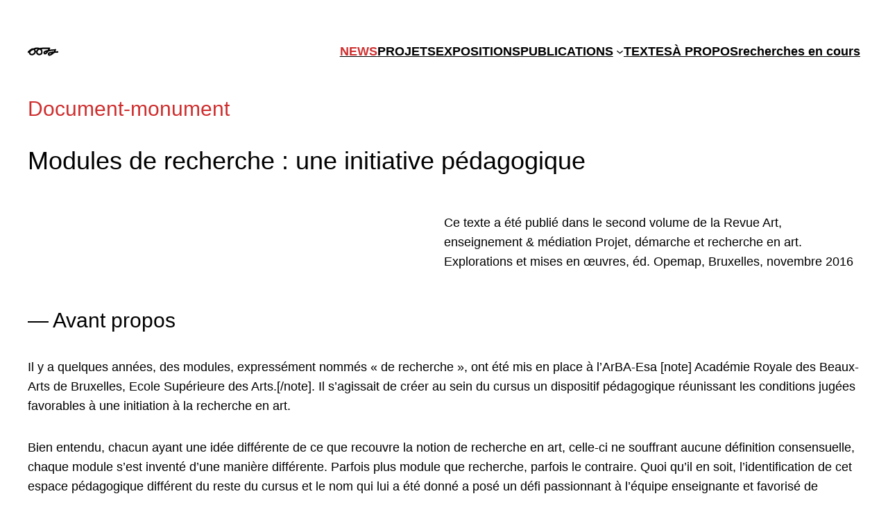

--- FILE ---
content_type: text/html; charset=UTF-8
request_url: https://www.brunogoosse.be/document-monument/
body_size: 30299
content:
<!DOCTYPE html>
<html lang="fr-FR">
<head>
	<meta charset="UTF-8" />
	<meta name="viewport" content="width=device-width, initial-scale=1" />
<meta name='robots' content='index, follow, max-image-preview:large, max-snippet:-1, max-video-preview:-1' />

	<!-- This site is optimized with the Yoast SEO plugin v26.7 - https://yoast.com/wordpress/plugins/seo/ -->
	<link rel="canonical" href="https://www.brunogoosse.be/document-monument/" />
	<meta property="og:locale" content="fr_FR" />
	<meta property="og:type" content="article" />
	<meta property="og:title" content="Document-monument - brunoGOOSSE" />
	<meta property="og:description" content="Nous nous intéresserons au geste artistique qui consiste à arracher un objet à sa condition documentaire pour en faire un objet artistique. Nous nous interrogerons à la fois sur la distinction entre document et monument et sur les modalités de la conversion de l’un en l’autre. Enfin, nous situerons cette réflexion dans le contexte de la production de documents issus de la recherche en art." />
	<meta property="og:url" content="https://www.brunogoosse.be/document-monument/" />
	<meta property="og:site_name" content="brunoGOOSSE" />
	<meta property="article:publisher" content="https://www.facebook.com/bruno.goosse/" />
	<meta property="article:published_time" content="2016-05-05T16:11:00+00:00" />
	<meta property="article:modified_time" content="2023-08-08T21:18:58+00:00" />
	<meta property="og:image" content="https://www.brunogoosse.be/wp-content/uploads/2016/05/document-10-laPerpetuite-1.jpg" />
	<meta property="og:image:width" content="1200" />
	<meta property="og:image:height" content="1800" />
	<meta property="og:image:type" content="image/jpeg" />
	<meta name="author" content="Bruno Goosse" />
	<meta name="twitter:card" content="summary_large_image" />
	<meta name="twitter:label1" content="Écrit par" />
	<meta name="twitter:data1" content="Bruno Goosse" />
	<meta name="twitter:label2" content="Durée de lecture estimée" />
	<meta name="twitter:data2" content="18 minutes" />
	<script type="application/ld+json" class="yoast-schema-graph">{"@context":"https://schema.org","@graph":[{"@type":"Article","@id":"https://www.brunogoosse.be/document-monument/#article","isPartOf":{"@id":"https://www.brunogoosse.be/document-monument/"},"author":{"name":"Bruno Goosse","@id":"https://www.brunogoosse.be/#/schema/person/14a993ce9b1ef39c3a68ec4313b94b4e"},"headline":"Document-monument","datePublished":"2016-05-05T16:11:00+00:00","dateModified":"2023-08-08T21:18:58+00:00","mainEntityOfPage":{"@id":"https://www.brunogoosse.be/document-monument/"},"wordCount":4286,"publisher":{"@id":"https://www.brunogoosse.be/#/schema/person/877a6919145272ee3ddcb6f5aff9c066"},"image":{"@id":"https://www.brunogoosse.be/document-monument/#primaryimage"},"thumbnailUrl":"https://www.brunogoosse.be/wp-content/uploads/2016/05/document-10-laPerpetuite-1.jpg","keywords":["éducation","enseignement","revue"],"articleSection":["Textes"],"inLanguage":"fr-FR"},{"@type":"WebPage","@id":"https://www.brunogoosse.be/document-monument/","url":"https://www.brunogoosse.be/document-monument/","name":"Document-monument - brunoGOOSSE","isPartOf":{"@id":"https://www.brunogoosse.be/#website"},"primaryImageOfPage":{"@id":"https://www.brunogoosse.be/document-monument/#primaryimage"},"image":{"@id":"https://www.brunogoosse.be/document-monument/#primaryimage"},"thumbnailUrl":"https://www.brunogoosse.be/wp-content/uploads/2016/05/document-10-laPerpetuite-1.jpg","datePublished":"2016-05-05T16:11:00+00:00","dateModified":"2023-08-08T21:18:58+00:00","breadcrumb":{"@id":"https://www.brunogoosse.be/document-monument/#breadcrumb"},"inLanguage":"fr-FR","potentialAction":[{"@type":"ReadAction","target":["https://www.brunogoosse.be/document-monument/"]}]},{"@type":"ImageObject","inLanguage":"fr-FR","@id":"https://www.brunogoosse.be/document-monument/#primaryimage","url":"https://www.brunogoosse.be/wp-content/uploads/2016/05/document-10-laPerpetuite-1.jpg","contentUrl":"https://www.brunogoosse.be/wp-content/uploads/2016/05/document-10-laPerpetuite-1.jpg","width":1200,"height":1800},{"@type":"BreadcrumbList","@id":"https://www.brunogoosse.be/document-monument/#breadcrumb","itemListElement":[{"@type":"ListItem","position":1,"name":"Accueil","item":"https://www.brunogoosse.be/"},{"@type":"ListItem","position":2,"name":"Textes","item":"https://www.brunogoosse.be/category/textes/"},{"@type":"ListItem","position":3,"name":"Document-monument"}]},{"@type":"WebSite","@id":"https://www.brunogoosse.be/#website","url":"https://www.brunogoosse.be/","name":"Bruno Goosse","description":"juste une histoire, encore !","publisher":{"@id":"https://www.brunogoosse.be/#/schema/person/877a6919145272ee3ddcb6f5aff9c066"},"potentialAction":[{"@type":"SearchAction","target":{"@type":"EntryPoint","urlTemplate":"https://www.brunogoosse.be/?s={search_term_string}"},"query-input":{"@type":"PropertyValueSpecification","valueRequired":true,"valueName":"search_term_string"}}],"inLanguage":"fr-FR"},{"@type":["Person","Organization"],"@id":"https://www.brunogoosse.be/#/schema/person/877a6919145272ee3ddcb6f5aff9c066","name":"Bruno Goosse","image":{"@type":"ImageObject","inLanguage":"fr-FR","@id":"https://www.brunogoosse.be/#/schema/person/image/","url":"https://www.brunogoosse.be/wp-content/uploads/2023/01/cropped-noir-3.png","contentUrl":"https://www.brunogoosse.be/wp-content/uploads/2023/01/cropped-noir-3.png","width":190,"height":190,"caption":"Bruno Goosse"},"logo":{"@id":"https://www.brunogoosse.be/#/schema/person/image/"},"sameAs":["https://www.facebook.com/bruno.goosse/","https://www.linkedin.com/in/bruno-goosse-41a50928/"]},{"@type":"Person","@id":"https://www.brunogoosse.be/#/schema/person/14a993ce9b1ef39c3a68ec4313b94b4e","name":"Bruno Goosse","image":{"@type":"ImageObject","inLanguage":"fr-FR","@id":"https://www.brunogoosse.be/#/schema/person/image/","url":"https://secure.gravatar.com/avatar/92e8020bb4851f6e63209051ee509a2bf775767381fcedce1c08528f910b529a?s=96&d=mm&r=g","contentUrl":"https://secure.gravatar.com/avatar/92e8020bb4851f6e63209051ee509a2bf775767381fcedce1c08528f910b529a?s=96&d=mm&r=g","caption":"Bruno Goosse"}}]}</script>
	<!-- / Yoast SEO plugin. -->


<title>Document-monument - brunoGOOSSE</title>
<link rel='dns-prefetch' href='//stats.wp.com' />
<link rel='preconnect' href='//c0.wp.com' />
<style id='wp-img-auto-sizes-contain-inline-css'>
img:is([sizes=auto i],[sizes^="auto," i]){contain-intrinsic-size:3000px 1500px}
/*# sourceURL=wp-img-auto-sizes-contain-inline-css */
</style>
<style id='wp-block-site-logo-inline-css'>
.wp-block-site-logo{box-sizing:border-box;line-height:0}.wp-block-site-logo a{display:inline-block;line-height:0}.wp-block-site-logo.is-default-size img{height:auto;width:120px}.wp-block-site-logo img{height:auto;max-width:100%}.wp-block-site-logo a,.wp-block-site-logo img{border-radius:inherit}.wp-block-site-logo.aligncenter{margin-left:auto;margin-right:auto;text-align:center}:root :where(.wp-block-site-logo.is-style-rounded){border-radius:9999px}
/*# sourceURL=https://www.brunogoosse.be/wp-includes/blocks/site-logo/style.min.css */
</style>
<style id='wp-block-group-inline-css'>
.wp-block-group{box-sizing:border-box}:where(.wp-block-group.wp-block-group-is-layout-constrained){position:relative}
/*# sourceURL=https://www.brunogoosse.be/wp-includes/blocks/group/style.min.css */
</style>
<style id='wp-block-navigation-link-inline-css'>
.wp-block-navigation .wp-block-navigation-item__label{overflow-wrap:break-word}.wp-block-navigation .wp-block-navigation-item__description{display:none}.link-ui-tools{outline:1px solid #f0f0f0;padding:8px}.link-ui-block-inserter{padding-top:8px}.link-ui-block-inserter__back{margin-left:8px;text-transform:uppercase}
/*# sourceURL=https://www.brunogoosse.be/wp-includes/blocks/navigation-link/style.min.css */
</style>
<link rel='stylesheet' id='wp-block-navigation-css' href='https://c0.wp.com/c/6.9/wp-includes/blocks/navigation/style.min.css' media='all' />
<style id='wp-block-post-title-inline-css'>
.wp-block-post-title{box-sizing:border-box;word-break:break-word}.wp-block-post-title :where(a){display:inline-block;font-family:inherit;font-size:inherit;font-style:inherit;font-weight:inherit;letter-spacing:inherit;line-height:inherit;text-decoration:inherit}
/*# sourceURL=https://www.brunogoosse.be/wp-includes/blocks/post-title/style.min.css */
</style>
<style id='wp-block-heading-inline-css'>
h1:where(.wp-block-heading).has-background,h2:where(.wp-block-heading).has-background,h3:where(.wp-block-heading).has-background,h4:where(.wp-block-heading).has-background,h5:where(.wp-block-heading).has-background,h6:where(.wp-block-heading).has-background{padding:1.25em 2.375em}h1.has-text-align-left[style*=writing-mode]:where([style*=vertical-lr]),h1.has-text-align-right[style*=writing-mode]:where([style*=vertical-rl]),h2.has-text-align-left[style*=writing-mode]:where([style*=vertical-lr]),h2.has-text-align-right[style*=writing-mode]:where([style*=vertical-rl]),h3.has-text-align-left[style*=writing-mode]:where([style*=vertical-lr]),h3.has-text-align-right[style*=writing-mode]:where([style*=vertical-rl]),h4.has-text-align-left[style*=writing-mode]:where([style*=vertical-lr]),h4.has-text-align-right[style*=writing-mode]:where([style*=vertical-rl]),h5.has-text-align-left[style*=writing-mode]:where([style*=vertical-lr]),h5.has-text-align-right[style*=writing-mode]:where([style*=vertical-rl]),h6.has-text-align-left[style*=writing-mode]:where([style*=vertical-lr]),h6.has-text-align-right[style*=writing-mode]:where([style*=vertical-rl]){rotate:180deg}
/*# sourceURL=https://www.brunogoosse.be/wp-includes/blocks/heading/style.min.css */
</style>
<style id='wp-block-paragraph-inline-css'>
.is-small-text{font-size:.875em}.is-regular-text{font-size:1em}.is-large-text{font-size:2.25em}.is-larger-text{font-size:3em}.has-drop-cap:not(:focus):first-letter{float:left;font-size:8.4em;font-style:normal;font-weight:100;line-height:.68;margin:.05em .1em 0 0;text-transform:uppercase}body.rtl .has-drop-cap:not(:focus):first-letter{float:none;margin-left:.1em}p.has-drop-cap.has-background{overflow:hidden}:root :where(p.has-background){padding:1.25em 2.375em}:where(p.has-text-color:not(.has-link-color)) a{color:inherit}p.has-text-align-left[style*="writing-mode:vertical-lr"],p.has-text-align-right[style*="writing-mode:vertical-rl"]{rotate:180deg}
/*# sourceURL=https://www.brunogoosse.be/wp-includes/blocks/paragraph/style.min.css */
</style>
<style id='wp-block-columns-inline-css'>
.wp-block-columns{box-sizing:border-box;display:flex;flex-wrap:wrap!important}@media (min-width:782px){.wp-block-columns{flex-wrap:nowrap!important}}.wp-block-columns{align-items:normal!important}.wp-block-columns.are-vertically-aligned-top{align-items:flex-start}.wp-block-columns.are-vertically-aligned-center{align-items:center}.wp-block-columns.are-vertically-aligned-bottom{align-items:flex-end}@media (max-width:781px){.wp-block-columns:not(.is-not-stacked-on-mobile)>.wp-block-column{flex-basis:100%!important}}@media (min-width:782px){.wp-block-columns:not(.is-not-stacked-on-mobile)>.wp-block-column{flex-basis:0;flex-grow:1}.wp-block-columns:not(.is-not-stacked-on-mobile)>.wp-block-column[style*=flex-basis]{flex-grow:0}}.wp-block-columns.is-not-stacked-on-mobile{flex-wrap:nowrap!important}.wp-block-columns.is-not-stacked-on-mobile>.wp-block-column{flex-basis:0;flex-grow:1}.wp-block-columns.is-not-stacked-on-mobile>.wp-block-column[style*=flex-basis]{flex-grow:0}:where(.wp-block-columns){margin-bottom:1.75em}:where(.wp-block-columns.has-background){padding:1.25em 2.375em}.wp-block-column{flex-grow:1;min-width:0;overflow-wrap:break-word;word-break:break-word}.wp-block-column.is-vertically-aligned-top{align-self:flex-start}.wp-block-column.is-vertically-aligned-center{align-self:center}.wp-block-column.is-vertically-aligned-bottom{align-self:flex-end}.wp-block-column.is-vertically-aligned-stretch{align-self:stretch}.wp-block-column.is-vertically-aligned-bottom,.wp-block-column.is-vertically-aligned-center,.wp-block-column.is-vertically-aligned-top{width:100%}
/*# sourceURL=https://www.brunogoosse.be/wp-includes/blocks/columns/style.min.css */
</style>
<style id='wp-block-image-inline-css'>
.wp-block-image>a,.wp-block-image>figure>a{display:inline-block}.wp-block-image img{box-sizing:border-box;height:auto;max-width:100%;vertical-align:bottom}@media not (prefers-reduced-motion){.wp-block-image img.hide{visibility:hidden}.wp-block-image img.show{animation:show-content-image .4s}}.wp-block-image[style*=border-radius] img,.wp-block-image[style*=border-radius]>a{border-radius:inherit}.wp-block-image.has-custom-border img{box-sizing:border-box}.wp-block-image.aligncenter{text-align:center}.wp-block-image.alignfull>a,.wp-block-image.alignwide>a{width:100%}.wp-block-image.alignfull img,.wp-block-image.alignwide img{height:auto;width:100%}.wp-block-image .aligncenter,.wp-block-image .alignleft,.wp-block-image .alignright,.wp-block-image.aligncenter,.wp-block-image.alignleft,.wp-block-image.alignright{display:table}.wp-block-image .aligncenter>figcaption,.wp-block-image .alignleft>figcaption,.wp-block-image .alignright>figcaption,.wp-block-image.aligncenter>figcaption,.wp-block-image.alignleft>figcaption,.wp-block-image.alignright>figcaption{caption-side:bottom;display:table-caption}.wp-block-image .alignleft{float:left;margin:.5em 1em .5em 0}.wp-block-image .alignright{float:right;margin:.5em 0 .5em 1em}.wp-block-image .aligncenter{margin-left:auto;margin-right:auto}.wp-block-image :where(figcaption){margin-bottom:1em;margin-top:.5em}.wp-block-image.is-style-circle-mask img{border-radius:9999px}@supports ((-webkit-mask-image:none) or (mask-image:none)) or (-webkit-mask-image:none){.wp-block-image.is-style-circle-mask img{border-radius:0;-webkit-mask-image:url('data:image/svg+xml;utf8,<svg viewBox="0 0 100 100" xmlns="http://www.w3.org/2000/svg"><circle cx="50" cy="50" r="50"/></svg>');mask-image:url('data:image/svg+xml;utf8,<svg viewBox="0 0 100 100" xmlns="http://www.w3.org/2000/svg"><circle cx="50" cy="50" r="50"/></svg>');mask-mode:alpha;-webkit-mask-position:center;mask-position:center;-webkit-mask-repeat:no-repeat;mask-repeat:no-repeat;-webkit-mask-size:contain;mask-size:contain}}:root :where(.wp-block-image.is-style-rounded img,.wp-block-image .is-style-rounded img){border-radius:9999px}.wp-block-image figure{margin:0}.wp-lightbox-container{display:flex;flex-direction:column;position:relative}.wp-lightbox-container img{cursor:zoom-in}.wp-lightbox-container img:hover+button{opacity:1}.wp-lightbox-container button{align-items:center;backdrop-filter:blur(16px) saturate(180%);background-color:#5a5a5a40;border:none;border-radius:4px;cursor:zoom-in;display:flex;height:20px;justify-content:center;opacity:0;padding:0;position:absolute;right:16px;text-align:center;top:16px;width:20px;z-index:100}@media not (prefers-reduced-motion){.wp-lightbox-container button{transition:opacity .2s ease}}.wp-lightbox-container button:focus-visible{outline:3px auto #5a5a5a40;outline:3px auto -webkit-focus-ring-color;outline-offset:3px}.wp-lightbox-container button:hover{cursor:pointer;opacity:1}.wp-lightbox-container button:focus{opacity:1}.wp-lightbox-container button:focus,.wp-lightbox-container button:hover,.wp-lightbox-container button:not(:hover):not(:active):not(.has-background){background-color:#5a5a5a40;border:none}.wp-lightbox-overlay{box-sizing:border-box;cursor:zoom-out;height:100vh;left:0;overflow:hidden;position:fixed;top:0;visibility:hidden;width:100%;z-index:100000}.wp-lightbox-overlay .close-button{align-items:center;cursor:pointer;display:flex;justify-content:center;min-height:40px;min-width:40px;padding:0;position:absolute;right:calc(env(safe-area-inset-right) + 16px);top:calc(env(safe-area-inset-top) + 16px);z-index:5000000}.wp-lightbox-overlay .close-button:focus,.wp-lightbox-overlay .close-button:hover,.wp-lightbox-overlay .close-button:not(:hover):not(:active):not(.has-background){background:none;border:none}.wp-lightbox-overlay .lightbox-image-container{height:var(--wp--lightbox-container-height);left:50%;overflow:hidden;position:absolute;top:50%;transform:translate(-50%,-50%);transform-origin:top left;width:var(--wp--lightbox-container-width);z-index:9999999999}.wp-lightbox-overlay .wp-block-image{align-items:center;box-sizing:border-box;display:flex;height:100%;justify-content:center;margin:0;position:relative;transform-origin:0 0;width:100%;z-index:3000000}.wp-lightbox-overlay .wp-block-image img{height:var(--wp--lightbox-image-height);min-height:var(--wp--lightbox-image-height);min-width:var(--wp--lightbox-image-width);width:var(--wp--lightbox-image-width)}.wp-lightbox-overlay .wp-block-image figcaption{display:none}.wp-lightbox-overlay button{background:none;border:none}.wp-lightbox-overlay .scrim{background-color:#fff;height:100%;opacity:.9;position:absolute;width:100%;z-index:2000000}.wp-lightbox-overlay.active{visibility:visible}@media not (prefers-reduced-motion){.wp-lightbox-overlay.active{animation:turn-on-visibility .25s both}.wp-lightbox-overlay.active img{animation:turn-on-visibility .35s both}.wp-lightbox-overlay.show-closing-animation:not(.active){animation:turn-off-visibility .35s both}.wp-lightbox-overlay.show-closing-animation:not(.active) img{animation:turn-off-visibility .25s both}.wp-lightbox-overlay.zoom.active{animation:none;opacity:1;visibility:visible}.wp-lightbox-overlay.zoom.active .lightbox-image-container{animation:lightbox-zoom-in .4s}.wp-lightbox-overlay.zoom.active .lightbox-image-container img{animation:none}.wp-lightbox-overlay.zoom.active .scrim{animation:turn-on-visibility .4s forwards}.wp-lightbox-overlay.zoom.show-closing-animation:not(.active){animation:none}.wp-lightbox-overlay.zoom.show-closing-animation:not(.active) .lightbox-image-container{animation:lightbox-zoom-out .4s}.wp-lightbox-overlay.zoom.show-closing-animation:not(.active) .lightbox-image-container img{animation:none}.wp-lightbox-overlay.zoom.show-closing-animation:not(.active) .scrim{animation:turn-off-visibility .4s forwards}}@keyframes show-content-image{0%{visibility:hidden}99%{visibility:hidden}to{visibility:visible}}@keyframes turn-on-visibility{0%{opacity:0}to{opacity:1}}@keyframes turn-off-visibility{0%{opacity:1;visibility:visible}99%{opacity:0;visibility:visible}to{opacity:0;visibility:hidden}}@keyframes lightbox-zoom-in{0%{transform:translate(calc((-100vw + var(--wp--lightbox-scrollbar-width))/2 + var(--wp--lightbox-initial-left-position)),calc(-50vh + var(--wp--lightbox-initial-top-position))) scale(var(--wp--lightbox-scale))}to{transform:translate(-50%,-50%) scale(1)}}@keyframes lightbox-zoom-out{0%{transform:translate(-50%,-50%) scale(1);visibility:visible}99%{visibility:visible}to{transform:translate(calc((-100vw + var(--wp--lightbox-scrollbar-width))/2 + var(--wp--lightbox-initial-left-position)),calc(-50vh + var(--wp--lightbox-initial-top-position))) scale(var(--wp--lightbox-scale));visibility:hidden}}
/*# sourceURL=https://www.brunogoosse.be/wp-includes/blocks/image/style.min.css */
</style>
<style id='wp-block-gallery-inline-css'>
.blocks-gallery-grid:not(.has-nested-images),.wp-block-gallery:not(.has-nested-images){display:flex;flex-wrap:wrap;list-style-type:none;margin:0;padding:0}.blocks-gallery-grid:not(.has-nested-images) .blocks-gallery-image,.blocks-gallery-grid:not(.has-nested-images) .blocks-gallery-item,.wp-block-gallery:not(.has-nested-images) .blocks-gallery-image,.wp-block-gallery:not(.has-nested-images) .blocks-gallery-item{display:flex;flex-direction:column;flex-grow:1;justify-content:center;margin:0 1em 1em 0;position:relative;width:calc(50% - 1em)}.blocks-gallery-grid:not(.has-nested-images) .blocks-gallery-image:nth-of-type(2n),.blocks-gallery-grid:not(.has-nested-images) .blocks-gallery-item:nth-of-type(2n),.wp-block-gallery:not(.has-nested-images) .blocks-gallery-image:nth-of-type(2n),.wp-block-gallery:not(.has-nested-images) .blocks-gallery-item:nth-of-type(2n){margin-right:0}.blocks-gallery-grid:not(.has-nested-images) .blocks-gallery-image figure,.blocks-gallery-grid:not(.has-nested-images) .blocks-gallery-item figure,.wp-block-gallery:not(.has-nested-images) .blocks-gallery-image figure,.wp-block-gallery:not(.has-nested-images) .blocks-gallery-item figure{align-items:flex-end;display:flex;height:100%;justify-content:flex-start;margin:0}.blocks-gallery-grid:not(.has-nested-images) .blocks-gallery-image img,.blocks-gallery-grid:not(.has-nested-images) .blocks-gallery-item img,.wp-block-gallery:not(.has-nested-images) .blocks-gallery-image img,.wp-block-gallery:not(.has-nested-images) .blocks-gallery-item img{display:block;height:auto;max-width:100%;width:auto}.blocks-gallery-grid:not(.has-nested-images) .blocks-gallery-image figcaption,.blocks-gallery-grid:not(.has-nested-images) .blocks-gallery-item figcaption,.wp-block-gallery:not(.has-nested-images) .blocks-gallery-image figcaption,.wp-block-gallery:not(.has-nested-images) .blocks-gallery-item figcaption{background:linear-gradient(0deg,#000000b3,#0000004d 70%,#0000);bottom:0;box-sizing:border-box;color:#fff;font-size:.8em;margin:0;max-height:100%;overflow:auto;padding:3em .77em .7em;position:absolute;text-align:center;width:100%;z-index:2}.blocks-gallery-grid:not(.has-nested-images) .blocks-gallery-image figcaption img,.blocks-gallery-grid:not(.has-nested-images) .blocks-gallery-item figcaption img,.wp-block-gallery:not(.has-nested-images) .blocks-gallery-image figcaption img,.wp-block-gallery:not(.has-nested-images) .blocks-gallery-item figcaption img{display:inline}.blocks-gallery-grid:not(.has-nested-images) figcaption,.wp-block-gallery:not(.has-nested-images) figcaption{flex-grow:1}.blocks-gallery-grid:not(.has-nested-images).is-cropped .blocks-gallery-image a,.blocks-gallery-grid:not(.has-nested-images).is-cropped .blocks-gallery-image img,.blocks-gallery-grid:not(.has-nested-images).is-cropped .blocks-gallery-item a,.blocks-gallery-grid:not(.has-nested-images).is-cropped .blocks-gallery-item img,.wp-block-gallery:not(.has-nested-images).is-cropped .blocks-gallery-image a,.wp-block-gallery:not(.has-nested-images).is-cropped .blocks-gallery-image img,.wp-block-gallery:not(.has-nested-images).is-cropped .blocks-gallery-item a,.wp-block-gallery:not(.has-nested-images).is-cropped .blocks-gallery-item img{flex:1;height:100%;object-fit:cover;width:100%}.blocks-gallery-grid:not(.has-nested-images).columns-1 .blocks-gallery-image,.blocks-gallery-grid:not(.has-nested-images).columns-1 .blocks-gallery-item,.wp-block-gallery:not(.has-nested-images).columns-1 .blocks-gallery-image,.wp-block-gallery:not(.has-nested-images).columns-1 .blocks-gallery-item{margin-right:0;width:100%}@media (min-width:600px){.blocks-gallery-grid:not(.has-nested-images).columns-3 .blocks-gallery-image,.blocks-gallery-grid:not(.has-nested-images).columns-3 .blocks-gallery-item,.wp-block-gallery:not(.has-nested-images).columns-3 .blocks-gallery-image,.wp-block-gallery:not(.has-nested-images).columns-3 .blocks-gallery-item{margin-right:1em;width:calc(33.33333% - .66667em)}.blocks-gallery-grid:not(.has-nested-images).columns-4 .blocks-gallery-image,.blocks-gallery-grid:not(.has-nested-images).columns-4 .blocks-gallery-item,.wp-block-gallery:not(.has-nested-images).columns-4 .blocks-gallery-image,.wp-block-gallery:not(.has-nested-images).columns-4 .blocks-gallery-item{margin-right:1em;width:calc(25% - .75em)}.blocks-gallery-grid:not(.has-nested-images).columns-5 .blocks-gallery-image,.blocks-gallery-grid:not(.has-nested-images).columns-5 .blocks-gallery-item,.wp-block-gallery:not(.has-nested-images).columns-5 .blocks-gallery-image,.wp-block-gallery:not(.has-nested-images).columns-5 .blocks-gallery-item{margin-right:1em;width:calc(20% - .8em)}.blocks-gallery-grid:not(.has-nested-images).columns-6 .blocks-gallery-image,.blocks-gallery-grid:not(.has-nested-images).columns-6 .blocks-gallery-item,.wp-block-gallery:not(.has-nested-images).columns-6 .blocks-gallery-image,.wp-block-gallery:not(.has-nested-images).columns-6 .blocks-gallery-item{margin-right:1em;width:calc(16.66667% - .83333em)}.blocks-gallery-grid:not(.has-nested-images).columns-7 .blocks-gallery-image,.blocks-gallery-grid:not(.has-nested-images).columns-7 .blocks-gallery-item,.wp-block-gallery:not(.has-nested-images).columns-7 .blocks-gallery-image,.wp-block-gallery:not(.has-nested-images).columns-7 .blocks-gallery-item{margin-right:1em;width:calc(14.28571% - .85714em)}.blocks-gallery-grid:not(.has-nested-images).columns-8 .blocks-gallery-image,.blocks-gallery-grid:not(.has-nested-images).columns-8 .blocks-gallery-item,.wp-block-gallery:not(.has-nested-images).columns-8 .blocks-gallery-image,.wp-block-gallery:not(.has-nested-images).columns-8 .blocks-gallery-item{margin-right:1em;width:calc(12.5% - .875em)}.blocks-gallery-grid:not(.has-nested-images).columns-1 .blocks-gallery-image:nth-of-type(1n),.blocks-gallery-grid:not(.has-nested-images).columns-1 .blocks-gallery-item:nth-of-type(1n),.blocks-gallery-grid:not(.has-nested-images).columns-2 .blocks-gallery-image:nth-of-type(2n),.blocks-gallery-grid:not(.has-nested-images).columns-2 .blocks-gallery-item:nth-of-type(2n),.blocks-gallery-grid:not(.has-nested-images).columns-3 .blocks-gallery-image:nth-of-type(3n),.blocks-gallery-grid:not(.has-nested-images).columns-3 .blocks-gallery-item:nth-of-type(3n),.blocks-gallery-grid:not(.has-nested-images).columns-4 .blocks-gallery-image:nth-of-type(4n),.blocks-gallery-grid:not(.has-nested-images).columns-4 .blocks-gallery-item:nth-of-type(4n),.blocks-gallery-grid:not(.has-nested-images).columns-5 .blocks-gallery-image:nth-of-type(5n),.blocks-gallery-grid:not(.has-nested-images).columns-5 .blocks-gallery-item:nth-of-type(5n),.blocks-gallery-grid:not(.has-nested-images).columns-6 .blocks-gallery-image:nth-of-type(6n),.blocks-gallery-grid:not(.has-nested-images).columns-6 .blocks-gallery-item:nth-of-type(6n),.blocks-gallery-grid:not(.has-nested-images).columns-7 .blocks-gallery-image:nth-of-type(7n),.blocks-gallery-grid:not(.has-nested-images).columns-7 .blocks-gallery-item:nth-of-type(7n),.blocks-gallery-grid:not(.has-nested-images).columns-8 .blocks-gallery-image:nth-of-type(8n),.blocks-gallery-grid:not(.has-nested-images).columns-8 .blocks-gallery-item:nth-of-type(8n),.wp-block-gallery:not(.has-nested-images).columns-1 .blocks-gallery-image:nth-of-type(1n),.wp-block-gallery:not(.has-nested-images).columns-1 .blocks-gallery-item:nth-of-type(1n),.wp-block-gallery:not(.has-nested-images).columns-2 .blocks-gallery-image:nth-of-type(2n),.wp-block-gallery:not(.has-nested-images).columns-2 .blocks-gallery-item:nth-of-type(2n),.wp-block-gallery:not(.has-nested-images).columns-3 .blocks-gallery-image:nth-of-type(3n),.wp-block-gallery:not(.has-nested-images).columns-3 .blocks-gallery-item:nth-of-type(3n),.wp-block-gallery:not(.has-nested-images).columns-4 .blocks-gallery-image:nth-of-type(4n),.wp-block-gallery:not(.has-nested-images).columns-4 .blocks-gallery-item:nth-of-type(4n),.wp-block-gallery:not(.has-nested-images).columns-5 .blocks-gallery-image:nth-of-type(5n),.wp-block-gallery:not(.has-nested-images).columns-5 .blocks-gallery-item:nth-of-type(5n),.wp-block-gallery:not(.has-nested-images).columns-6 .blocks-gallery-image:nth-of-type(6n),.wp-block-gallery:not(.has-nested-images).columns-6 .blocks-gallery-item:nth-of-type(6n),.wp-block-gallery:not(.has-nested-images).columns-7 .blocks-gallery-image:nth-of-type(7n),.wp-block-gallery:not(.has-nested-images).columns-7 .blocks-gallery-item:nth-of-type(7n),.wp-block-gallery:not(.has-nested-images).columns-8 .blocks-gallery-image:nth-of-type(8n),.wp-block-gallery:not(.has-nested-images).columns-8 .blocks-gallery-item:nth-of-type(8n){margin-right:0}}.blocks-gallery-grid:not(.has-nested-images) .blocks-gallery-image:last-child,.blocks-gallery-grid:not(.has-nested-images) .blocks-gallery-item:last-child,.wp-block-gallery:not(.has-nested-images) .blocks-gallery-image:last-child,.wp-block-gallery:not(.has-nested-images) .blocks-gallery-item:last-child{margin-right:0}.blocks-gallery-grid:not(.has-nested-images).alignleft,.blocks-gallery-grid:not(.has-nested-images).alignright,.wp-block-gallery:not(.has-nested-images).alignleft,.wp-block-gallery:not(.has-nested-images).alignright{max-width:420px;width:100%}.blocks-gallery-grid:not(.has-nested-images).aligncenter .blocks-gallery-item figure,.wp-block-gallery:not(.has-nested-images).aligncenter .blocks-gallery-item figure{justify-content:center}.wp-block-gallery:not(.is-cropped) .blocks-gallery-item{align-self:flex-start}figure.wp-block-gallery.has-nested-images{align-items:normal}.wp-block-gallery.has-nested-images figure.wp-block-image:not(#individual-image){margin:0;width:calc(50% - var(--wp--style--unstable-gallery-gap, 16px)/2)}.wp-block-gallery.has-nested-images figure.wp-block-image{box-sizing:border-box;display:flex;flex-direction:column;flex-grow:1;justify-content:center;max-width:100%;position:relative}.wp-block-gallery.has-nested-images figure.wp-block-image>a,.wp-block-gallery.has-nested-images figure.wp-block-image>div{flex-direction:column;flex-grow:1;margin:0}.wp-block-gallery.has-nested-images figure.wp-block-image img{display:block;height:auto;max-width:100%!important;width:auto}.wp-block-gallery.has-nested-images figure.wp-block-image figcaption,.wp-block-gallery.has-nested-images figure.wp-block-image:has(figcaption):before{bottom:0;left:0;max-height:100%;position:absolute;right:0}.wp-block-gallery.has-nested-images figure.wp-block-image:has(figcaption):before{backdrop-filter:blur(3px);content:"";height:100%;-webkit-mask-image:linear-gradient(0deg,#000 20%,#0000);mask-image:linear-gradient(0deg,#000 20%,#0000);max-height:40%;pointer-events:none}.wp-block-gallery.has-nested-images figure.wp-block-image figcaption{box-sizing:border-box;color:#fff;font-size:13px;margin:0;overflow:auto;padding:1em;text-align:center;text-shadow:0 0 1.5px #000}.wp-block-gallery.has-nested-images figure.wp-block-image figcaption::-webkit-scrollbar{height:12px;width:12px}.wp-block-gallery.has-nested-images figure.wp-block-image figcaption::-webkit-scrollbar-track{background-color:initial}.wp-block-gallery.has-nested-images figure.wp-block-image figcaption::-webkit-scrollbar-thumb{background-clip:padding-box;background-color:initial;border:3px solid #0000;border-radius:8px}.wp-block-gallery.has-nested-images figure.wp-block-image figcaption:focus-within::-webkit-scrollbar-thumb,.wp-block-gallery.has-nested-images figure.wp-block-image figcaption:focus::-webkit-scrollbar-thumb,.wp-block-gallery.has-nested-images figure.wp-block-image figcaption:hover::-webkit-scrollbar-thumb{background-color:#fffc}.wp-block-gallery.has-nested-images figure.wp-block-image figcaption{scrollbar-color:#0000 #0000;scrollbar-gutter:stable both-edges;scrollbar-width:thin}.wp-block-gallery.has-nested-images figure.wp-block-image figcaption:focus,.wp-block-gallery.has-nested-images figure.wp-block-image figcaption:focus-within,.wp-block-gallery.has-nested-images figure.wp-block-image figcaption:hover{scrollbar-color:#fffc #0000}.wp-block-gallery.has-nested-images figure.wp-block-image figcaption{will-change:transform}@media (hover:none){.wp-block-gallery.has-nested-images figure.wp-block-image figcaption{scrollbar-color:#fffc #0000}}.wp-block-gallery.has-nested-images figure.wp-block-image figcaption{background:linear-gradient(0deg,#0006,#0000)}.wp-block-gallery.has-nested-images figure.wp-block-image figcaption img{display:inline}.wp-block-gallery.has-nested-images figure.wp-block-image figcaption a{color:inherit}.wp-block-gallery.has-nested-images figure.wp-block-image.has-custom-border img{box-sizing:border-box}.wp-block-gallery.has-nested-images figure.wp-block-image.has-custom-border>a,.wp-block-gallery.has-nested-images figure.wp-block-image.has-custom-border>div,.wp-block-gallery.has-nested-images figure.wp-block-image.is-style-rounded>a,.wp-block-gallery.has-nested-images figure.wp-block-image.is-style-rounded>div{flex:1 1 auto}.wp-block-gallery.has-nested-images figure.wp-block-image.has-custom-border figcaption,.wp-block-gallery.has-nested-images figure.wp-block-image.is-style-rounded figcaption{background:none;color:inherit;flex:initial;margin:0;padding:10px 10px 9px;position:relative;text-shadow:none}.wp-block-gallery.has-nested-images figure.wp-block-image.has-custom-border:before,.wp-block-gallery.has-nested-images figure.wp-block-image.is-style-rounded:before{content:none}.wp-block-gallery.has-nested-images figcaption{flex-basis:100%;flex-grow:1;text-align:center}.wp-block-gallery.has-nested-images:not(.is-cropped) figure.wp-block-image:not(#individual-image){margin-bottom:auto;margin-top:0}.wp-block-gallery.has-nested-images.is-cropped figure.wp-block-image:not(#individual-image){align-self:inherit}.wp-block-gallery.has-nested-images.is-cropped figure.wp-block-image:not(#individual-image)>a,.wp-block-gallery.has-nested-images.is-cropped figure.wp-block-image:not(#individual-image)>div:not(.components-drop-zone){display:flex}.wp-block-gallery.has-nested-images.is-cropped figure.wp-block-image:not(#individual-image) a,.wp-block-gallery.has-nested-images.is-cropped figure.wp-block-image:not(#individual-image) img{flex:1 0 0%;height:100%;object-fit:cover;width:100%}.wp-block-gallery.has-nested-images.columns-1 figure.wp-block-image:not(#individual-image){width:100%}@media (min-width:600px){.wp-block-gallery.has-nested-images.columns-3 figure.wp-block-image:not(#individual-image){width:calc(33.33333% - var(--wp--style--unstable-gallery-gap, 16px)*.66667)}.wp-block-gallery.has-nested-images.columns-4 figure.wp-block-image:not(#individual-image){width:calc(25% - var(--wp--style--unstable-gallery-gap, 16px)*.75)}.wp-block-gallery.has-nested-images.columns-5 figure.wp-block-image:not(#individual-image){width:calc(20% - var(--wp--style--unstable-gallery-gap, 16px)*.8)}.wp-block-gallery.has-nested-images.columns-6 figure.wp-block-image:not(#individual-image){width:calc(16.66667% - var(--wp--style--unstable-gallery-gap, 16px)*.83333)}.wp-block-gallery.has-nested-images.columns-7 figure.wp-block-image:not(#individual-image){width:calc(14.28571% - var(--wp--style--unstable-gallery-gap, 16px)*.85714)}.wp-block-gallery.has-nested-images.columns-8 figure.wp-block-image:not(#individual-image){width:calc(12.5% - var(--wp--style--unstable-gallery-gap, 16px)*.875)}.wp-block-gallery.has-nested-images.columns-default figure.wp-block-image:not(#individual-image){width:calc(33.33% - var(--wp--style--unstable-gallery-gap, 16px)*.66667)}.wp-block-gallery.has-nested-images.columns-default figure.wp-block-image:not(#individual-image):first-child:nth-last-child(2),.wp-block-gallery.has-nested-images.columns-default figure.wp-block-image:not(#individual-image):first-child:nth-last-child(2)~figure.wp-block-image:not(#individual-image){width:calc(50% - var(--wp--style--unstable-gallery-gap, 16px)*.5)}.wp-block-gallery.has-nested-images.columns-default figure.wp-block-image:not(#individual-image):first-child:last-child{width:100%}}.wp-block-gallery.has-nested-images.alignleft,.wp-block-gallery.has-nested-images.alignright{max-width:420px;width:100%}.wp-block-gallery.has-nested-images.aligncenter{justify-content:center}
/*# sourceURL=https://www.brunogoosse.be/wp-includes/blocks/gallery/style.min.css */
</style>
<link rel='stylesheet' id='jetpack-swiper-library-css' href='https://c0.wp.com/p/jetpack/15.4/_inc/blocks/swiper.css' media='all' />
<link rel='stylesheet' id='jetpack-carousel-css' href='https://c0.wp.com/p/jetpack/15.4/modules/carousel/jetpack-carousel.css' media='all' />
<style id='wp-block-quote-inline-css'>
.wp-block-quote{box-sizing:border-box;overflow-wrap:break-word}.wp-block-quote.is-large:where(:not(.is-style-plain)),.wp-block-quote.is-style-large:where(:not(.is-style-plain)){margin-bottom:1em;padding:0 1em}.wp-block-quote.is-large:where(:not(.is-style-plain)) p,.wp-block-quote.is-style-large:where(:not(.is-style-plain)) p{font-size:1.5em;font-style:italic;line-height:1.6}.wp-block-quote.is-large:where(:not(.is-style-plain)) cite,.wp-block-quote.is-large:where(:not(.is-style-plain)) footer,.wp-block-quote.is-style-large:where(:not(.is-style-plain)) cite,.wp-block-quote.is-style-large:where(:not(.is-style-plain)) footer{font-size:1.125em;text-align:right}.wp-block-quote>cite{display:block}
/*# sourceURL=https://www.brunogoosse.be/wp-includes/blocks/quote/style.min.css */
</style>
<style id='wp-block-post-content-inline-css'>
.wp-block-post-content{display:flow-root}
/*# sourceURL=https://www.brunogoosse.be/wp-includes/blocks/post-content/style.min.css */
</style>
<style id='wp-block-spacer-inline-css'>
.wp-block-spacer{clear:both}
/*# sourceURL=https://www.brunogoosse.be/wp-includes/blocks/spacer/style.min.css */
</style>
<style id='wp-block-separator-inline-css'>
@charset "UTF-8";.wp-block-separator{border:none;border-top:2px solid}:root :where(.wp-block-separator.is-style-dots){height:auto;line-height:1;text-align:center}:root :where(.wp-block-separator.is-style-dots):before{color:currentColor;content:"···";font-family:serif;font-size:1.5em;letter-spacing:2em;padding-left:2em}.wp-block-separator.is-style-dots{background:none!important;border:none!important}
/*# sourceURL=https://www.brunogoosse.be/wp-includes/blocks/separator/style.min.css */
</style>
<style id='wp-block-post-date-inline-css'>
.wp-block-post-date{box-sizing:border-box}
/*# sourceURL=https://www.brunogoosse.be/wp-includes/blocks/post-date/style.min.css */
</style>
<style id='wp-block-post-terms-inline-css'>
.wp-block-post-terms{box-sizing:border-box}.wp-block-post-terms .wp-block-post-terms__separator{white-space:pre-wrap}
/*# sourceURL=https://www.brunogoosse.be/wp-includes/blocks/post-terms/style.min.css */
</style>
<style id='wp-block-library-inline-css'>
:root{--wp-block-synced-color:#7a00df;--wp-block-synced-color--rgb:122,0,223;--wp-bound-block-color:var(--wp-block-synced-color);--wp-editor-canvas-background:#ddd;--wp-admin-theme-color:#007cba;--wp-admin-theme-color--rgb:0,124,186;--wp-admin-theme-color-darker-10:#006ba1;--wp-admin-theme-color-darker-10--rgb:0,107,160.5;--wp-admin-theme-color-darker-20:#005a87;--wp-admin-theme-color-darker-20--rgb:0,90,135;--wp-admin-border-width-focus:2px}@media (min-resolution:192dpi){:root{--wp-admin-border-width-focus:1.5px}}.wp-element-button{cursor:pointer}:root .has-very-light-gray-background-color{background-color:#eee}:root .has-very-dark-gray-background-color{background-color:#313131}:root .has-very-light-gray-color{color:#eee}:root .has-very-dark-gray-color{color:#313131}:root .has-vivid-green-cyan-to-vivid-cyan-blue-gradient-background{background:linear-gradient(135deg,#00d084,#0693e3)}:root .has-purple-crush-gradient-background{background:linear-gradient(135deg,#34e2e4,#4721fb 50%,#ab1dfe)}:root .has-hazy-dawn-gradient-background{background:linear-gradient(135deg,#faaca8,#dad0ec)}:root .has-subdued-olive-gradient-background{background:linear-gradient(135deg,#fafae1,#67a671)}:root .has-atomic-cream-gradient-background{background:linear-gradient(135deg,#fdd79a,#004a59)}:root .has-nightshade-gradient-background{background:linear-gradient(135deg,#330968,#31cdcf)}:root .has-midnight-gradient-background{background:linear-gradient(135deg,#020381,#2874fc)}:root{--wp--preset--font-size--normal:16px;--wp--preset--font-size--huge:42px}.has-regular-font-size{font-size:1em}.has-larger-font-size{font-size:2.625em}.has-normal-font-size{font-size:var(--wp--preset--font-size--normal)}.has-huge-font-size{font-size:var(--wp--preset--font-size--huge)}.has-text-align-center{text-align:center}.has-text-align-left{text-align:left}.has-text-align-right{text-align:right}.has-fit-text{white-space:nowrap!important}#end-resizable-editor-section{display:none}.aligncenter{clear:both}.items-justified-left{justify-content:flex-start}.items-justified-center{justify-content:center}.items-justified-right{justify-content:flex-end}.items-justified-space-between{justify-content:space-between}.screen-reader-text{border:0;clip-path:inset(50%);height:1px;margin:-1px;overflow:hidden;padding:0;position:absolute;width:1px;word-wrap:normal!important}.screen-reader-text:focus{background-color:#ddd;clip-path:none;color:#444;display:block;font-size:1em;height:auto;left:5px;line-height:normal;padding:15px 23px 14px;text-decoration:none;top:5px;width:auto;z-index:100000}html :where(.has-border-color){border-style:solid}html :where([style*=border-top-color]){border-top-style:solid}html :where([style*=border-right-color]){border-right-style:solid}html :where([style*=border-bottom-color]){border-bottom-style:solid}html :where([style*=border-left-color]){border-left-style:solid}html :where([style*=border-width]){border-style:solid}html :where([style*=border-top-width]){border-top-style:solid}html :where([style*=border-right-width]){border-right-style:solid}html :where([style*=border-bottom-width]){border-bottom-style:solid}html :where([style*=border-left-width]){border-left-style:solid}html :where(img[class*=wp-image-]){height:auto;max-width:100%}:where(figure){margin:0 0 1em}html :where(.is-position-sticky){--wp-admin--admin-bar--position-offset:var(--wp-admin--admin-bar--height,0px)}@media screen and (max-width:600px){html :where(.is-position-sticky){--wp-admin--admin-bar--position-offset:0px}}
/*# sourceURL=/wp-includes/css/dist/block-library/common.min.css */
</style>
<style id='global-styles-inline-css'>
:root{--wp--preset--aspect-ratio--square: 1;--wp--preset--aspect-ratio--4-3: 4/3;--wp--preset--aspect-ratio--3-4: 3/4;--wp--preset--aspect-ratio--3-2: 3/2;--wp--preset--aspect-ratio--2-3: 2/3;--wp--preset--aspect-ratio--16-9: 16/9;--wp--preset--aspect-ratio--9-16: 9/16;--wp--preset--color--black: #000000;--wp--preset--color--cyan-bluish-gray: #abb8c3;--wp--preset--color--white: #ffffff;--wp--preset--color--pale-pink: #f78da7;--wp--preset--color--vivid-red: #cf2e2e;--wp--preset--color--luminous-vivid-orange: #ff6900;--wp--preset--color--luminous-vivid-amber: #fcb900;--wp--preset--color--light-green-cyan: #7bdcb5;--wp--preset--color--vivid-green-cyan: #00d084;--wp--preset--color--pale-cyan-blue: #8ed1fc;--wp--preset--color--vivid-cyan-blue: #0693e3;--wp--preset--color--vivid-purple: #9b51e0;--wp--preset--color--base: #ffffff;--wp--preset--color--contrast: #000000;--wp--preset--color--primary: #9DFF20;--wp--preset--color--secondary: #cf2e2e;--wp--preset--color--tertiary: #F6F6F6;--wp--preset--gradient--vivid-cyan-blue-to-vivid-purple: linear-gradient(135deg,rgb(6,147,227) 0%,rgb(155,81,224) 100%);--wp--preset--gradient--light-green-cyan-to-vivid-green-cyan: linear-gradient(135deg,rgb(122,220,180) 0%,rgb(0,208,130) 100%);--wp--preset--gradient--luminous-vivid-amber-to-luminous-vivid-orange: linear-gradient(135deg,rgb(252,185,0) 0%,rgb(255,105,0) 100%);--wp--preset--gradient--luminous-vivid-orange-to-vivid-red: linear-gradient(135deg,rgb(255,105,0) 0%,rgb(207,46,46) 100%);--wp--preset--gradient--very-light-gray-to-cyan-bluish-gray: linear-gradient(135deg,rgb(238,238,238) 0%,rgb(169,184,195) 100%);--wp--preset--gradient--cool-to-warm-spectrum: linear-gradient(135deg,rgb(74,234,220) 0%,rgb(151,120,209) 20%,rgb(207,42,186) 40%,rgb(238,44,130) 60%,rgb(251,105,98) 80%,rgb(254,248,76) 100%);--wp--preset--gradient--blush-light-purple: linear-gradient(135deg,rgb(255,206,236) 0%,rgb(152,150,240) 100%);--wp--preset--gradient--blush-bordeaux: linear-gradient(135deg,rgb(254,205,165) 0%,rgb(254,45,45) 50%,rgb(107,0,62) 100%);--wp--preset--gradient--luminous-dusk: linear-gradient(135deg,rgb(255,203,112) 0%,rgb(199,81,192) 50%,rgb(65,88,208) 100%);--wp--preset--gradient--pale-ocean: linear-gradient(135deg,rgb(255,245,203) 0%,rgb(182,227,212) 50%,rgb(51,167,181) 100%);--wp--preset--gradient--electric-grass: linear-gradient(135deg,rgb(202,248,128) 0%,rgb(113,206,126) 100%);--wp--preset--gradient--midnight: linear-gradient(135deg,rgb(2,3,129) 0%,rgb(40,116,252) 100%);--wp--preset--font-size--small: clamp(0.875rem, 0.875rem + ((1vw - 0.2rem) * 0.227), 1rem);--wp--preset--font-size--medium: clamp(1rem, 1rem + ((1vw - 0.2rem) * 0.227), 1.125rem);--wp--preset--font-size--large: clamp(1.75rem, 1.75rem + ((1vw - 0.2rem) * 0.227), 1.875rem);--wp--preset--font-size--x-large: 2.25rem;--wp--preset--font-size--xx-large: clamp(6.1rem, 6.1rem + ((1vw - 0.2rem) * 7.091), 10rem);--wp--preset--font-family--dm-sans: "DM Sans", sans-serif;--wp--preset--font-family--ibm-plex-mono: 'IBM Plex Mono', monospace;--wp--preset--font-family--inter: "Inter", sans-serif;--wp--preset--font-family--system-font: -apple-system,BlinkMacSystemFont,"Segoe UI",Roboto,Oxygen-Sans,Ubuntu,Cantarell,"Helvetica Neue",sans-serif;--wp--preset--font-family--source-serif-pro: "Source Serif Pro", serif;--wp--preset--spacing--20: 0.44rem;--wp--preset--spacing--30: clamp(1.5rem, 5vw, 2rem);--wp--preset--spacing--40: clamp(1.8rem, 1.8rem + ((1vw - 0.48rem) * 2.885), 3rem);--wp--preset--spacing--50: clamp(2.5rem, 8vw, 4.5rem);--wp--preset--spacing--60: clamp(3.75rem, 10vw, 7rem);--wp--preset--spacing--70: clamp(5rem, 5.25rem + ((1vw - 0.48rem) * 9.096), 8rem);--wp--preset--spacing--80: clamp(7rem, 14vw, 11rem);--wp--preset--shadow--natural: 6px 6px 9px rgba(0, 0, 0, 0.2);--wp--preset--shadow--deep: 12px 12px 50px rgba(0, 0, 0, 0.4);--wp--preset--shadow--sharp: 6px 6px 0px rgba(0, 0, 0, 0.2);--wp--preset--shadow--outlined: 6px 6px 0px -3px rgb(255, 255, 255), 6px 6px rgb(0, 0, 0);--wp--preset--shadow--crisp: 6px 6px 0px rgb(0, 0, 0);}:root { --wp--style--global--content-size: 650px;--wp--style--global--wide-size: 1200px; }:where(body) { margin: 0; }.wp-site-blocks { padding-top: var(--wp--style--root--padding-top); padding-bottom: var(--wp--style--root--padding-bottom); }.has-global-padding { padding-right: var(--wp--style--root--padding-right); padding-left: var(--wp--style--root--padding-left); }.has-global-padding > .alignfull { margin-right: calc(var(--wp--style--root--padding-right) * -1); margin-left: calc(var(--wp--style--root--padding-left) * -1); }.has-global-padding :where(:not(.alignfull.is-layout-flow) > .has-global-padding:not(.wp-block-block, .alignfull)) { padding-right: 0; padding-left: 0; }.has-global-padding :where(:not(.alignfull.is-layout-flow) > .has-global-padding:not(.wp-block-block, .alignfull)) > .alignfull { margin-left: 0; margin-right: 0; }.wp-site-blocks > .alignleft { float: left; margin-right: 2em; }.wp-site-blocks > .alignright { float: right; margin-left: 2em; }.wp-site-blocks > .aligncenter { justify-content: center; margin-left: auto; margin-right: auto; }:where(.wp-site-blocks) > * { margin-block-start: 0.4rem; margin-block-end: 0; }:where(.wp-site-blocks) > :first-child { margin-block-start: 0; }:where(.wp-site-blocks) > :last-child { margin-block-end: 0; }:root { --wp--style--block-gap: 0.4rem; }:root :where(.is-layout-flow) > :first-child{margin-block-start: 0;}:root :where(.is-layout-flow) > :last-child{margin-block-end: 0;}:root :where(.is-layout-flow) > *{margin-block-start: 0.4rem;margin-block-end: 0;}:root :where(.is-layout-constrained) > :first-child{margin-block-start: 0;}:root :where(.is-layout-constrained) > :last-child{margin-block-end: 0;}:root :where(.is-layout-constrained) > *{margin-block-start: 0.4rem;margin-block-end: 0;}:root :where(.is-layout-flex){gap: 0.4rem;}:root :where(.is-layout-grid){gap: 0.4rem;}.is-layout-flow > .alignleft{float: left;margin-inline-start: 0;margin-inline-end: 2em;}.is-layout-flow > .alignright{float: right;margin-inline-start: 2em;margin-inline-end: 0;}.is-layout-flow > .aligncenter{margin-left: auto !important;margin-right: auto !important;}.is-layout-constrained > .alignleft{float: left;margin-inline-start: 0;margin-inline-end: 2em;}.is-layout-constrained > .alignright{float: right;margin-inline-start: 2em;margin-inline-end: 0;}.is-layout-constrained > .aligncenter{margin-left: auto !important;margin-right: auto !important;}.is-layout-constrained > :where(:not(.alignleft):not(.alignright):not(.alignfull)){max-width: var(--wp--style--global--content-size);margin-left: auto !important;margin-right: auto !important;}.is-layout-constrained > .alignwide{max-width: var(--wp--style--global--wide-size);}body .is-layout-flex{display: flex;}.is-layout-flex{flex-wrap: wrap;align-items: center;}.is-layout-flex > :is(*, div){margin: 0;}body .is-layout-grid{display: grid;}.is-layout-grid > :is(*, div){margin: 0;}body{background-color: var(--wp--preset--color--base);color: var(--wp--preset--color--contrast);font-family: var(--wp--preset--font-family--system-font);font-size: var(--wp--preset--font-size--medium);line-height: 1.6;--wp--style--root--padding-top: var(--wp--preset--spacing--40);--wp--style--root--padding-right: var(--wp--preset--spacing--30);--wp--style--root--padding-bottom: var(--wp--preset--spacing--40);--wp--style--root--padding-left: var(--wp--preset--spacing--30);}a:where(:not(.wp-element-button)){color: var(--wp--preset--color--secondary);text-decoration: none;}:root :where(a:where(:not(.wp-element-button)):hover){color: var(--wp--preset--color--contrast);text-decoration: none;}:root :where(a:where(:not(.wp-element-button)):focus){text-decoration: underline dashed;}:root :where(a:where(:not(.wp-element-button)):active){color: var(--wp--preset--color--secondary);text-decoration: none;}h1, h2, h3, h4, h5, h6{font-weight: 400;line-height: 1.4;}h1{font-size: clamp(2.032rem, 2.032rem + ((1vw - 0.2rem) * 2.896), 3.625rem);line-height: 1.2;}h2{font-size: clamp(2.625rem, calc(2.625rem + ((1vw - 0.48rem) * 8.4135)), 3.25rem);line-height: 1.2;}h3{font-size: var(--wp--preset--font-size--x-large);}h4{font-size: var(--wp--preset--font-size--large);}h5{font-size: var(--wp--preset--font-size--medium);font-weight: 700;text-transform: uppercase;}h6{font-size: var(--wp--preset--font-size--medium);text-transform: uppercase;}:root :where(.wp-element-button, .wp-block-button__link){background-color: var(--wp--preset--color--primary);border-radius: 0;border-width: 0;color: var(--wp--preset--color--contrast);font-family: inherit;font-size: inherit;font-style: inherit;font-weight: inherit;letter-spacing: inherit;line-height: inherit;padding-top: calc(0.667em + 2px);padding-right: calc(1.333em + 2px);padding-bottom: calc(0.667em + 2px);padding-left: calc(1.333em + 2px);text-decoration: none;text-transform: inherit;}:root :where(.wp-element-button:visited, .wp-block-button__link:visited){color: var(--wp--preset--color--contrast);}:root :where(.wp-element-button:hover, .wp-block-button__link:hover){background-color: var(--wp--preset--color--contrast);color: var(--wp--preset--color--base);}:root :where(.wp-element-button:focus, .wp-block-button__link:focus){background-color: var(--wp--preset--color--contrast);color: var(--wp--preset--color--base);}:root :where(.wp-element-button:active, .wp-block-button__link:active){background-color: var(--wp--preset--color--secondary);color: var(--wp--preset--color--base);}.has-black-color{color: var(--wp--preset--color--black) !important;}.has-cyan-bluish-gray-color{color: var(--wp--preset--color--cyan-bluish-gray) !important;}.has-white-color{color: var(--wp--preset--color--white) !important;}.has-pale-pink-color{color: var(--wp--preset--color--pale-pink) !important;}.has-vivid-red-color{color: var(--wp--preset--color--vivid-red) !important;}.has-luminous-vivid-orange-color{color: var(--wp--preset--color--luminous-vivid-orange) !important;}.has-luminous-vivid-amber-color{color: var(--wp--preset--color--luminous-vivid-amber) !important;}.has-light-green-cyan-color{color: var(--wp--preset--color--light-green-cyan) !important;}.has-vivid-green-cyan-color{color: var(--wp--preset--color--vivid-green-cyan) !important;}.has-pale-cyan-blue-color{color: var(--wp--preset--color--pale-cyan-blue) !important;}.has-vivid-cyan-blue-color{color: var(--wp--preset--color--vivid-cyan-blue) !important;}.has-vivid-purple-color{color: var(--wp--preset--color--vivid-purple) !important;}.has-base-color{color: var(--wp--preset--color--base) !important;}.has-contrast-color{color: var(--wp--preset--color--contrast) !important;}.has-primary-color{color: var(--wp--preset--color--primary) !important;}.has-secondary-color{color: var(--wp--preset--color--secondary) !important;}.has-tertiary-color{color: var(--wp--preset--color--tertiary) !important;}.has-black-background-color{background-color: var(--wp--preset--color--black) !important;}.has-cyan-bluish-gray-background-color{background-color: var(--wp--preset--color--cyan-bluish-gray) !important;}.has-white-background-color{background-color: var(--wp--preset--color--white) !important;}.has-pale-pink-background-color{background-color: var(--wp--preset--color--pale-pink) !important;}.has-vivid-red-background-color{background-color: var(--wp--preset--color--vivid-red) !important;}.has-luminous-vivid-orange-background-color{background-color: var(--wp--preset--color--luminous-vivid-orange) !important;}.has-luminous-vivid-amber-background-color{background-color: var(--wp--preset--color--luminous-vivid-amber) !important;}.has-light-green-cyan-background-color{background-color: var(--wp--preset--color--light-green-cyan) !important;}.has-vivid-green-cyan-background-color{background-color: var(--wp--preset--color--vivid-green-cyan) !important;}.has-pale-cyan-blue-background-color{background-color: var(--wp--preset--color--pale-cyan-blue) !important;}.has-vivid-cyan-blue-background-color{background-color: var(--wp--preset--color--vivid-cyan-blue) !important;}.has-vivid-purple-background-color{background-color: var(--wp--preset--color--vivid-purple) !important;}.has-base-background-color{background-color: var(--wp--preset--color--base) !important;}.has-contrast-background-color{background-color: var(--wp--preset--color--contrast) !important;}.has-primary-background-color{background-color: var(--wp--preset--color--primary) !important;}.has-secondary-background-color{background-color: var(--wp--preset--color--secondary) !important;}.has-tertiary-background-color{background-color: var(--wp--preset--color--tertiary) !important;}.has-black-border-color{border-color: var(--wp--preset--color--black) !important;}.has-cyan-bluish-gray-border-color{border-color: var(--wp--preset--color--cyan-bluish-gray) !important;}.has-white-border-color{border-color: var(--wp--preset--color--white) !important;}.has-pale-pink-border-color{border-color: var(--wp--preset--color--pale-pink) !important;}.has-vivid-red-border-color{border-color: var(--wp--preset--color--vivid-red) !important;}.has-luminous-vivid-orange-border-color{border-color: var(--wp--preset--color--luminous-vivid-orange) !important;}.has-luminous-vivid-amber-border-color{border-color: var(--wp--preset--color--luminous-vivid-amber) !important;}.has-light-green-cyan-border-color{border-color: var(--wp--preset--color--light-green-cyan) !important;}.has-vivid-green-cyan-border-color{border-color: var(--wp--preset--color--vivid-green-cyan) !important;}.has-pale-cyan-blue-border-color{border-color: var(--wp--preset--color--pale-cyan-blue) !important;}.has-vivid-cyan-blue-border-color{border-color: var(--wp--preset--color--vivid-cyan-blue) !important;}.has-vivid-purple-border-color{border-color: var(--wp--preset--color--vivid-purple) !important;}.has-base-border-color{border-color: var(--wp--preset--color--base) !important;}.has-contrast-border-color{border-color: var(--wp--preset--color--contrast) !important;}.has-primary-border-color{border-color: var(--wp--preset--color--primary) !important;}.has-secondary-border-color{border-color: var(--wp--preset--color--secondary) !important;}.has-tertiary-border-color{border-color: var(--wp--preset--color--tertiary) !important;}.has-vivid-cyan-blue-to-vivid-purple-gradient-background{background: var(--wp--preset--gradient--vivid-cyan-blue-to-vivid-purple) !important;}.has-light-green-cyan-to-vivid-green-cyan-gradient-background{background: var(--wp--preset--gradient--light-green-cyan-to-vivid-green-cyan) !important;}.has-luminous-vivid-amber-to-luminous-vivid-orange-gradient-background{background: var(--wp--preset--gradient--luminous-vivid-amber-to-luminous-vivid-orange) !important;}.has-luminous-vivid-orange-to-vivid-red-gradient-background{background: var(--wp--preset--gradient--luminous-vivid-orange-to-vivid-red) !important;}.has-very-light-gray-to-cyan-bluish-gray-gradient-background{background: var(--wp--preset--gradient--very-light-gray-to-cyan-bluish-gray) !important;}.has-cool-to-warm-spectrum-gradient-background{background: var(--wp--preset--gradient--cool-to-warm-spectrum) !important;}.has-blush-light-purple-gradient-background{background: var(--wp--preset--gradient--blush-light-purple) !important;}.has-blush-bordeaux-gradient-background{background: var(--wp--preset--gradient--blush-bordeaux) !important;}.has-luminous-dusk-gradient-background{background: var(--wp--preset--gradient--luminous-dusk) !important;}.has-pale-ocean-gradient-background{background: var(--wp--preset--gradient--pale-ocean) !important;}.has-electric-grass-gradient-background{background: var(--wp--preset--gradient--electric-grass) !important;}.has-midnight-gradient-background{background: var(--wp--preset--gradient--midnight) !important;}.has-small-font-size{font-size: var(--wp--preset--font-size--small) !important;}.has-medium-font-size{font-size: var(--wp--preset--font-size--medium) !important;}.has-large-font-size{font-size: var(--wp--preset--font-size--large) !important;}.has-x-large-font-size{font-size: var(--wp--preset--font-size--x-large) !important;}.has-xx-large-font-size{font-size: var(--wp--preset--font-size--xx-large) !important;}.has-dm-sans-font-family{font-family: var(--wp--preset--font-family--dm-sans) !important;}.has-ibm-plex-mono-font-family{font-family: var(--wp--preset--font-family--ibm-plex-mono) !important;}.has-inter-font-family{font-family: var(--wp--preset--font-family--inter) !important;}.has-system-font-font-family{font-family: var(--wp--preset--font-family--system-font) !important;}.has-source-serif-pro-font-family{font-family: var(--wp--preset--font-family--source-serif-pro) !important;}
:root :where(.wp-block-navigation){font-size: var(--wp--preset--font-size--small);}
:root :where(.wp-block-navigation a:where(:not(.wp-element-button))){text-decoration: none;}
:root :where(.wp-block-navigation a:where(:not(.wp-element-button)):hover){text-decoration: underline;}
:root :where(.wp-block-navigation a:where(:not(.wp-element-button)):focus){text-decoration: underline dashed;}
:root :where(.wp-block-navigation a:where(:not(.wp-element-button)):active){text-decoration: none;}
:root :where(.wp-block-post-content a:where(:not(.wp-element-button))){color: var(--wp--preset--color--secondary);}
:root :where(.wp-block-post-date){font-size: var(--wp--preset--font-size--small);font-weight: 400;}
:root :where(.wp-block-post-date a:where(:not(.wp-element-button))){text-decoration: none;}
:root :where(.wp-block-post-date a:where(:not(.wp-element-button)):hover){text-decoration: underline;}
:root :where(.wp-block-post-terms){border-radius: 0px;border-top-width: 0px;border-top-style: none;border-right-width: 0px;border-right-style: none;border-bottom-width: 0px;border-bottom-style: none;border-left-width: 0px;border-left-style: none;font-size: var(--wp--preset--font-size--small);font-style: normal;font-weight: 600;padding-top: var(--wp--preset--spacing--30);padding-right: var(--wp--preset--spacing--30);padding-bottom: var(--wp--preset--spacing--30);padding-left: var(--wp--preset--spacing--30);}
:root :where(.wp-block-post-terms a:where(:not(.wp-element-button))){color: var(--wp--preset--color--secondary);}
:root :where(.wp-block-post-title){font-weight: 400;margin-top: 1.25rem;margin-bottom: 1.25rem;}
:root :where(.wp-block-post-title a:where(:not(.wp-element-button))){text-decoration: none;}
:root :where(.wp-block-post-title a:where(:not(.wp-element-button)):hover){text-decoration: underline;}
:root :where(.wp-block-post-title a:where(:not(.wp-element-button)):focus){text-decoration: underline dashed;}
:root :where(.wp-block-post-title a:where(:not(.wp-element-button)):active){color: var(--wp--preset--color--secondary);text-decoration: none;}
:root :where(.wp-block-quote){border-left-color: inherit;border-left-width: 1px;border-left-style: solid;padding-right: var(--wp--preset--spacing--30);padding-left: var(--wp--preset--spacing--30);}
:root :where(.wp-block-quote cite){font-size: var(--wp--preset--font-size--small);font-style: normal;}
:root :where(.wp-block-separator){}:root :where(.wp-block-separator:not(.is-style-wide):not(.is-style-dots):not(.alignwide):not(.alignfull)){width: 100px}
/*# sourceURL=global-styles-inline-css */
</style>
<style id='core-block-supports-inline-css'>
.wp-container-core-group-is-layout-7a92790e{gap:24px;}.wp-container-content-9cfa9a5a{flex-grow:1;}.wp-container-core-navigation-is-layout-3e3ed02b{flex-wrap:nowrap;gap:var(--wp--preset--spacing--30);justify-content:flex-end;}.wp-container-core-group-is-layout-5924e470{flex-wrap:nowrap;justify-content:space-between;}.wp-container-core-group-is-layout-17d11c15 > .alignfull{margin-right:calc(var(--wp--preset--spacing--30) * -1);margin-left:calc(var(--wp--preset--spacing--30) * -1);}.wp-elements-335bfccfe3f32602bda27276210aada9 a:where(:not(.wp-element-button)){color:var(--wp--preset--color--vivid-red);}.wp-container-core-group-is-layout-6c531013{flex-wrap:nowrap;}.wp-container-core-group-is-layout-fe9cc265{flex-direction:column;align-items:flex-start;}.wp-container-core-group-is-layout-4b827052{gap:0;flex-direction:column;align-items:flex-start;}.wp-container-core-columns-is-layout-28f84493{flex-wrap:nowrap;}.wp-block-gallery.wp-block-gallery-2{--wp--style--unstable-gallery-gap:var( --wp--style--gallery-gap-default, var( --gallery-block--gutter-size, var( --wp--style--block-gap, 0.5em ) ) );gap:var( --wp--style--gallery-gap-default, var( --gallery-block--gutter-size, var( --wp--style--block-gap, 0.5em ) ) );}.wp-block-gallery.wp-block-gallery-3{--wp--style--unstable-gallery-gap:var( --wp--style--gallery-gap-default, var( --gallery-block--gutter-size, var( --wp--style--block-gap, 0.5em ) ) );gap:var( --wp--style--gallery-gap-default, var( --gallery-block--gutter-size, var( --wp--style--block-gap, 0.5em ) ) );}.wp-block-gallery.wp-block-gallery-4{--wp--style--unstable-gallery-gap:var( --wp--style--gallery-gap-default, var( --gallery-block--gutter-size, var( --wp--style--block-gap, 0.5em ) ) );gap:var( --wp--style--gallery-gap-default, var( --gallery-block--gutter-size, var( --wp--style--block-gap, 0.5em ) ) );}.wp-container-core-group-is-layout-22d7e56b > *{margin-block-start:0;margin-block-end:0;}.wp-container-core-group-is-layout-22d7e56b > * + *{margin-block-start:var(--wp--preset--spacing--30);margin-block-end:0;}.wp-container-core-group-is-layout-dbe89e0b > :where(:not(.alignleft):not(.alignright):not(.alignfull)){max-width:900px;margin-left:auto !important;margin-right:auto !important;}.wp-container-core-group-is-layout-dbe89e0b > .alignwide{max-width:1200px;}.wp-container-core-group-is-layout-dbe89e0b .alignfull{max-width:none;}.wp-container-core-group-is-layout-dbe89e0b > .alignfull{margin-right:calc(var(--wp--preset--spacing--30) * -1);margin-left:calc(var(--wp--preset--spacing--30) * -1);}.wp-container-core-group-is-layout-dbe89e0b > *{margin-block-start:0;margin-block-end:0;}.wp-container-core-group-is-layout-dbe89e0b > * + *{margin-block-start:var(--wp--preset--spacing--40);margin-block-end:0;}.wp-container-core-group-is-layout-8207fab2{gap:0ch;}.wp-container-core-column-is-layout-e555385e > *{margin-block-start:0;margin-block-end:0;}.wp-container-core-column-is-layout-e555385e > * + *{margin-block-start:0px;margin-block-end:0;}.wp-container-core-group-is-layout-d9eeb670{flex-wrap:nowrap;gap:0.5ch;}.wp-container-core-columns-is-layout-7495e5c1{flex-wrap:nowrap;gap:var(--wp--preset--spacing--30);}.wp-container-core-group-is-layout-a666d811 > .alignfull{margin-right:calc(var(--wp--preset--spacing--40) * -1);margin-left:calc(var(--wp--preset--spacing--40) * -1);}
/*# sourceURL=core-block-supports-inline-css */
</style>
<style id='wp-block-template-skip-link-inline-css'>

		.skip-link.screen-reader-text {
			border: 0;
			clip-path: inset(50%);
			height: 1px;
			margin: -1px;
			overflow: hidden;
			padding: 0;
			position: absolute !important;
			width: 1px;
			word-wrap: normal !important;
		}

		.skip-link.screen-reader-text:focus {
			background-color: #eee;
			clip-path: none;
			color: #444;
			display: block;
			font-size: 1em;
			height: auto;
			left: 5px;
			line-height: normal;
			padding: 15px 23px 14px;
			text-decoration: none;
			top: 5px;
			width: auto;
			z-index: 100000;
		}
/*# sourceURL=wp-block-template-skip-link-inline-css */
</style>
<link rel='stylesheet' id='pdfp-public-css' href='https://www.brunogoosse.be/wp-content/plugins/pdf-poster/build/public.css?ver=1768702166' media='all' />

		<!-- GA Google Analytics @ https://m0n.co/ga -->
		<script async src="https://www.googletagmanager.com/gtag/js?id=UA-139281682-1"></script>
		<script>
			window.dataLayer = window.dataLayer || [];
			function gtag(){dataLayer.push(arguments);}
			gtag('js', new Date());
			gtag('config', 'UA-139281682-1');
		</script>

	        <style>
                    </style>
	<style>img#wpstats{display:none}</style>
		<script type="importmap" id="wp-importmap">
{"imports":{"@wordpress/interactivity":"https://www.brunogoosse.be/wp-includes/js/dist/script-modules/interactivity/index.min.js?ver=8964710565a1d258501f"}}
</script>
<link rel="modulepreload" href="https://www.brunogoosse.be/wp-includes/js/dist/script-modules/interactivity/index.min.js?ver=8964710565a1d258501f" id="@wordpress/interactivity-js-modulepreload" fetchpriority="low">
<style class='wp-fonts-local'>
@font-face{font-family:"DM Sans";font-style:normal;font-weight:400;font-display:fallback;src:url('https://www.brunogoosse.be/wp-content/themes/twentytwentythree/assets/fonts/dm-sans/DMSans-Regular.woff2') format('woff2');font-stretch:normal;}
@font-face{font-family:"DM Sans";font-style:italic;font-weight:400;font-display:fallback;src:url('https://www.brunogoosse.be/wp-content/themes/twentytwentythree/assets/fonts/dm-sans/DMSans-Regular-Italic.woff2') format('woff2');font-stretch:normal;}
@font-face{font-family:"DM Sans";font-style:normal;font-weight:700;font-display:fallback;src:url('https://www.brunogoosse.be/wp-content/themes/twentytwentythree/assets/fonts/dm-sans/DMSans-Bold.woff2') format('woff2');font-stretch:normal;}
@font-face{font-family:"DM Sans";font-style:italic;font-weight:700;font-display:fallback;src:url('https://www.brunogoosse.be/wp-content/themes/twentytwentythree/assets/fonts/dm-sans/DMSans-Bold-Italic.woff2') format('woff2');font-stretch:normal;}
@font-face{font-family:"IBM Plex Mono";font-style:normal;font-weight:300;font-display:block;src:url('https://www.brunogoosse.be/wp-content/themes/twentytwentythree/assets/fonts/ibm-plex-mono/IBMPlexMono-Light.woff2') format('woff2');font-stretch:normal;}
@font-face{font-family:"IBM Plex Mono";font-style:normal;font-weight:400;font-display:block;src:url('https://www.brunogoosse.be/wp-content/themes/twentytwentythree/assets/fonts/ibm-plex-mono/IBMPlexMono-Regular.woff2') format('woff2');font-stretch:normal;}
@font-face{font-family:"IBM Plex Mono";font-style:italic;font-weight:400;font-display:block;src:url('https://www.brunogoosse.be/wp-content/themes/twentytwentythree/assets/fonts/ibm-plex-mono/IBMPlexMono-Italic.woff2') format('woff2');font-stretch:normal;}
@font-face{font-family:"IBM Plex Mono";font-style:normal;font-weight:700;font-display:block;src:url('https://www.brunogoosse.be/wp-content/themes/twentytwentythree/assets/fonts/ibm-plex-mono/IBMPlexMono-Bold.woff2') format('woff2');font-stretch:normal;}
@font-face{font-family:Inter;font-style:normal;font-weight:200 900;font-display:fallback;src:url('https://www.brunogoosse.be/wp-content/themes/twentytwentythree/assets/fonts/inter/Inter-VariableFont_slnt,wght.ttf') format('truetype');font-stretch:normal;}
@font-face{font-family:"Source Serif Pro";font-style:normal;font-weight:200 900;font-display:fallback;src:url('https://www.brunogoosse.be/wp-content/themes/twentytwentythree/assets/fonts/source-serif-pro/SourceSerif4Variable-Roman.ttf.woff2') format('woff2');font-stretch:normal;}
@font-face{font-family:"Source Serif Pro";font-style:italic;font-weight:200 900;font-display:fallback;src:url('https://www.brunogoosse.be/wp-content/themes/twentytwentythree/assets/fonts/source-serif-pro/SourceSerif4Variable-Italic.ttf.woff2') format('woff2');font-stretch:normal;}
</style>
<link rel="icon" href="https://www.brunogoosse.be/wp-content/uploads/2023/01/cropped-noir-3-150x150.png" sizes="32x32" />
<link rel="icon" href="https://www.brunogoosse.be/wp-content/uploads/2023/01/cropped-noir-3.png" sizes="192x192" />
<link rel="apple-touch-icon" href="https://www.brunogoosse.be/wp-content/uploads/2023/01/cropped-noir-3.png" />
<meta name="msapplication-TileImage" content="https://www.brunogoosse.be/wp-content/uploads/2023/01/cropped-noir-3.png" />
</head>

<body data-rsssl=1 class="wp-singular post-template-default single single-post postid-6481 single-format-standard wp-custom-logo wp-embed-responsive wp-theme-twentytwentythree">

<div class="wp-site-blocks"><header class="wp-block-template-part">
<div class="wp-block-group alignfull has-global-padding is-layout-constrained wp-container-core-group-is-layout-17d11c15 wp-block-group-is-layout-constrained" style="padding-top:0;padding-right:var(--wp--preset--spacing--30);padding-bottom:0;padding-left:var(--wp--preset--spacing--30)">
<div class="wp-block-group alignwide is-content-justification-space-between is-nowrap is-layout-flex wp-container-core-group-is-layout-5924e470 wp-block-group-is-layout-flex">
<div class="wp-block-group is-layout-flex wp-container-core-group-is-layout-7a92790e wp-block-group-is-layout-flex"><div class="wp-block-site-logo"><a href="https://www.brunogoosse.be/" class="custom-logo-link" rel="home"><img width="44" height="44" src="https://www.brunogoosse.be/wp-content/uploads/2023/01/cropped-noir-3.png" class="custom-logo" alt="brunoGOOSSE" decoding="async" srcset="https://www.brunogoosse.be/wp-content/uploads/2023/01/cropped-noir-3.png 190w, https://www.brunogoosse.be/wp-content/uploads/2023/01/cropped-noir-3-150x150.png 150w" sizes="(max-width: 44px) 100vw, 44px" data-attachment-id="9527" data-permalink="https://www.brunogoosse.be/cropped-noir-3/" data-orig-file="https://www.brunogoosse.be/wp-content/uploads/2023/01/cropped-noir-3.png" data-orig-size="190,190" data-comments-opened="0" data-image-meta="{&quot;aperture&quot;:&quot;0&quot;,&quot;credit&quot;:&quot;&quot;,&quot;camera&quot;:&quot;&quot;,&quot;caption&quot;:&quot;&quot;,&quot;created_timestamp&quot;:&quot;0&quot;,&quot;copyright&quot;:&quot;&quot;,&quot;focal_length&quot;:&quot;0&quot;,&quot;iso&quot;:&quot;0&quot;,&quot;shutter_speed&quot;:&quot;0&quot;,&quot;title&quot;:&quot;&quot;,&quot;orientation&quot;:&quot;0&quot;}" data-image-title="cropped-noir-3" data-image-description="" data-image-caption="" data-medium-file="https://www.brunogoosse.be/wp-content/uploads/2023/01/cropped-noir-3.png" data-large-file="https://www.brunogoosse.be/wp-content/uploads/2023/01/cropped-noir-3.png" /></a></div></div>


<nav class="is-responsive items-justified-right no-wrap wp-block-navigation wp-container-content-9cfa9a5a is-content-justification-right is-nowrap is-layout-flex wp-container-core-navigation-is-layout-3e3ed02b wp-block-navigation-is-layout-flex" aria-label="Navigation En-tête" 
		 data-wp-interactive="core/navigation" data-wp-context='{"overlayOpenedBy":{"click":false,"hover":false,"focus":false},"type":"overlay","roleAttribute":"","ariaLabel":"Menu"}'><button aria-haspopup="dialog" aria-label="Ouvrir le menu" class="wp-block-navigation__responsive-container-open" 
				data-wp-on--click="actions.openMenuOnClick"
				data-wp-on--keydown="actions.handleMenuKeydown"
			><svg width="24" height="24" xmlns="http://www.w3.org/2000/svg" viewBox="0 0 24 24" aria-hidden="true" focusable="false"><path d="M4 7.5h16v1.5H4z"></path><path d="M4 15h16v1.5H4z"></path></svg></button>
				<div class="wp-block-navigation__responsive-container"  id="modal-1" 
				data-wp-class--has-modal-open="state.isMenuOpen"
				data-wp-class--is-menu-open="state.isMenuOpen"
				data-wp-watch="callbacks.initMenu"
				data-wp-on--keydown="actions.handleMenuKeydown"
				data-wp-on--focusout="actions.handleMenuFocusout"
				tabindex="-1"
			>
					<div class="wp-block-navigation__responsive-close" tabindex="-1">
						<div class="wp-block-navigation__responsive-dialog" 
				data-wp-bind--aria-modal="state.ariaModal"
				data-wp-bind--aria-label="state.ariaLabel"
				data-wp-bind--role="state.roleAttribute"
			>
							<button aria-label="Fermer le menu" class="wp-block-navigation__responsive-container-close" 
				data-wp-on--click="actions.closeMenuOnClick"
			><svg xmlns="http://www.w3.org/2000/svg" viewBox="0 0 24 24" width="24" height="24" aria-hidden="true" focusable="false"><path d="m13.06 12 6.47-6.47-1.06-1.06L12 10.94 5.53 4.47 4.47 5.53 10.94 12l-6.47 6.47 1.06 1.06L12 13.06l6.47 6.47 1.06-1.06L13.06 12Z"></path></svg></button>
							<div class="wp-block-navigation__responsive-container-content" 
				data-wp-watch="callbacks.focusFirstElement"
			 id="modal-1-content">
								<ul class="wp-block-navigation__container is-responsive items-justified-right no-wrap wp-block-navigation"><li class=" wp-block-navigation-item wp-block-navigation-link"><a class="wp-block-navigation-item__content"  href="https://www.brunogoosse.be/category/actualite/"><span class="wp-block-navigation-item__label"><mark style="background-color:#ffffff;color:#cf2e2e" class="has-inline-color"><strong>NEWS</strong></mark></span></a></li><li class=" wp-block-navigation-item wp-block-navigation-link"><a class="wp-block-navigation-item__content"  href="https://www.brunogoosse.be/category/projet/"><span class="wp-block-navigation-item__label"><strong>PROJETS</strong></span></a></li><li class=" wp-block-navigation-item wp-block-navigation-link"><a class="wp-block-navigation-item__content"  href="https://www.brunogoosse.be/category/expositions/"><span class="wp-block-navigation-item__label"><strong>EXPOSITIONS</strong></span></a></li><li data-wp-context="{ &quot;submenuOpenedBy&quot;: { &quot;click&quot;: false, &quot;hover&quot;: false, &quot;focus&quot;: false }, &quot;type&quot;: &quot;submenu&quot;, &quot;modal&quot;: null, &quot;previousFocus&quot;: null }" data-wp-interactive="core/navigation" data-wp-on--focusout="actions.handleMenuFocusout" data-wp-on--keydown="actions.handleMenuKeydown" data-wp-on--mouseenter="actions.openMenuOnHover" data-wp-on--mouseleave="actions.closeMenuOnHover" data-wp-watch="callbacks.initMenu" tabindex="-1" class="wp-block-navigation-item has-child open-on-hover-click wp-block-navigation-submenu"><a class="wp-block-navigation-item__content" href="https://www.brunogoosse.be/category/publications/"><span class="wp-block-navigation-item__label"><strong>PUBLICATIONS</strong></span></a><button data-wp-bind--aria-expanded="state.isMenuOpen" data-wp-on--click="actions.toggleMenuOnClick" aria-label="Sous-menu PUBLICATIONS" class="wp-block-navigation__submenu-icon wp-block-navigation-submenu__toggle" ><svg xmlns="http://www.w3.org/2000/svg" width="12" height="12" viewBox="0 0 12 12" fill="none" aria-hidden="true" focusable="false"><path d="M1.50002 4L6.00002 8L10.5 4" stroke-width="1.5"></path></svg></button><ul data-wp-on--focus="actions.openMenuOnFocus" class="wp-block-navigation__submenu-container wp-block-navigation-submenu"><li class=" wp-block-navigation-item wp-block-navigation-link"><a class="wp-block-navigation-item__content"  href="https://www.brunogoosse.be/category/publications/comme-auteur/" title="auteur"><span class="wp-block-navigation-item__label">Livres et autres éditions</span></a></li><li class=" wp-block-navigation-item wp-block-navigation-link"><a class="wp-block-navigation-item__content"  href="https://www.brunogoosse.be/category/comme-collaborateur/" title="comme collaborateur"><span class="wp-block-navigation-item__label">Articles</span></a></li><li class=" wp-block-navigation-item wp-block-navigation-link"><a class="wp-block-navigation-item__content"  href="https://www.brunogoosse.be/category/publications/comme-coordinateur" title="coordinateur"><span class="wp-block-navigation-item__label">Entretiens, coordination&#8230;</span></a></li></ul></li><li class=" wp-block-navigation-item wp-block-navigation-link"><a class="wp-block-navigation-item__content"  href="https://www.brunogoosse.be/category/textes/"><span class="wp-block-navigation-item__label"><strong>TEXTES</strong></span></a></li><li class=" wp-block-navigation-item wp-block-navigation-link"><a class="wp-block-navigation-item__content"  href="https://www.brunogoosse.be/category/about/"><span class="wp-block-navigation-item__label"><strong>À PROPOS</strong></span></a></li><li class=" wp-block-navigation-item wp-block-navigation-link"><a class="wp-block-navigation-item__content"  href="https://recherche.brunogoosse.be/"><span class="wp-block-navigation-item__label"><strong>recherches en cours</strong></span></a></li></ul>
							</div>
						</div>
					</div>
				</div></nav></div>
</div>
</header>


<main class="wp-block-group is-layout-flow wp-block-group-is-layout-flow" style="margin-top:var(--wp--preset--spacing--40)">
<div class="wp-block-group has-global-padding is-layout-constrained wp-block-group-is-layout-constrained">
<div class="wp-block-group alignwide is-vertical is-layout-flex wp-container-core-group-is-layout-4b827052 wp-block-group-is-layout-flex">
<div class="wp-block-group alignwide is-vertical is-layout-flex wp-container-core-group-is-layout-fe9cc265 wp-block-group-is-layout-flex">
<div class="wp-block-group alignwide is-nowrap is-layout-flex wp-container-core-group-is-layout-6c531013 wp-block-group-is-layout-flex"><h1 style="font-style:normal;font-weight:500; padding-top:0px;padding-right:0px;padding-bottom:0px;padding-left:0px;margin-top:0;margin-right:0;margin-bottom:0;margin-left:0;" class="has-text-align-left has-link-color alignwide wp-elements-335bfccfe3f32602bda27276210aada9 wp-block-post-title has-text-color has-vivid-red-color has-background has-base-background-color has-large-font-size">Document-monument</h1></div>
</div>
</div>
</div>



<div class="wp-block-columns alignwide is-layout-flex wp-container-core-columns-is-layout-28f84493 wp-block-columns-is-layout-flex">
<div class="wp-block-column is-layout-flow wp-block-column-is-layout-flow" style="flex-basis:100%">
<div class="wp-block-group alignfull has-global-padding is-layout-constrained wp-container-core-group-is-layout-dbe89e0b wp-block-group-is-layout-constrained" style="padding-top:var(--wp--preset--spacing--30);padding-right:var(--wp--preset--spacing--30);padding-bottom:var(--wp--preset--spacing--30);padding-left:var(--wp--preset--spacing--30)">
<div class="wp-block-columns alignwide is-layout-flex wp-container-core-columns-is-layout-28f84493 wp-block-columns-is-layout-flex">
<div class="wp-block-column is-layout-flow wp-block-column-is-layout-flow" style="flex-basis:100%"><div class="entry-content alignwide wp-block-post-content has-global-padding is-layout-constrained wp-block-post-content-is-layout-constrained">
<div class="wp-block-group alignfull is-layout-flow wp-container-core-group-is-layout-22d7e56b wp-block-group-is-layout-flow" style="padding-top:0;padding-right:0;padding-bottom:0;padding-left:0">
<h3 class="wp-block-heading">Modules de recherche&nbsp;: une initiative pédagogique</h3>



<div class="wp-block-columns has-2-columns is-layout-flex wp-container-core-columns-is-layout-28f84493 wp-block-columns-is-layout-flex">
<div class="wp-block-column is-layout-flow wp-block-column-is-layout-flow">
<p></p>
</div>



<div class="wp-block-column is-layout-flow wp-block-column-is-layout-flow">
<p>
Ce texte a été publié dans le second volume de la Revue Art, 
enseignement &amp; médiation Projet, démarche et recherche en  art. 
Explorations et mises en œuvres, éd. Opemap, Bruxelles, novembre  2016

</p>
</div>
</div>



<h4 class="wp-block-heading">— Avant propos</h4>



<p>Il y a quelques années, des modules, expressément nommés «&nbsp;de recherche&nbsp;», ont été mis en place à l&rsquo;ArBA-Esa [note] Académie Royale des Beaux-Arts de Bruxelles, Ecole Supérieure des Arts.[/note]. Il s&rsquo;agissait de créer au sein du cursus un dispositif pédagogique réunissant les conditions jugées favorables à une initiation à la recherche en art.</p>



<p>Bien entendu, chacun ayant une idée différente de ce que recouvre la notion de recherche en art, celle-ci ne souffrant aucune définition consensuelle, chaque module s’est inventé d’une manière différente. Parfois plus module que recherche, parfois le contraire. Quoi qu&rsquo;il en soit, l&rsquo;identification de cet espace pédagogique différent du reste du cursus et le nom qui lui a été donné a posé un défi passionnant à l&rsquo;équipe enseignante et favorisé de nouvelles dynamiques.</p>



<p>Les modules de recherche présentent trois caractéristiques particulières par rapport au fonctionnement habituel de l&rsquo;institution :</p>



<h4 class="wp-block-heading">1. La temporalité</h4>



<p>Huit séances de quatre heures, espacées d&rsquo;une semaine, sont suivies d&rsquo;une semaine entière de travail intensif. Un temps lent de découverte, de lectures, d&rsquo;expérimentation, de mise au travail de la théorie et des références, entrecoupé chaque fois d&rsquo;une semaine de maturation et de réflexion puis un temps de travail intense, condensé sur une semaine dégagée de toute autre obligation institutionnelle.</p>



<h4 class="wp-block-heading">2. Le choix</h4>



<p>Chaque étudiant doit s’inscrire à un module de recherche avant la fin du premier cycle. Afin de permettre le choix, chaque module de recherches est décrit sur une fiche qui en précise les enjeux et le déroulement. Pour permettre leur organisation pratique et une répartition équilibrée des étudiants, ces derniers établissent une liste de trois choix ordonnés préférentiellement. Le projet du module leur adresse une question de recherche.</p>



<h4 class="wp-block-heading">3. Le collectif</h4>



<p>La formulation de ces questions de recherche par les enseignants permet la constitution d&rsquo;équipes transversales et favorise le travail collectif. Par ailleurs, le fait que ces modules s’adressent à des étudiants inscrits dans différents ateliers disciplinaires génère une hétérogénéité des groupes également favorable au travail collectif. Sans qu’il soit nécessaire de travailler collectivement, la situation le permet.</p>



<p>Le présent texte n’ambitionne pas de tirer un bilan général de ce programme mais envisage de raconter, d’une manière qui se veut factuelle et documentée, le déroulement d’un module particulier, non pour l’ériger en exemple, mais comme une simple occurrence de ce que le dispositif permet.</p>



<h3 class="wp-block-heading">— Document-monument</h3>



<p>Cette proposition trouve son origine dans le souhait de mettre au travail la distinction, sans doute essentiellement institutionnelle, qui sépare la théorie de la pratique artistique. De la même manière qu’il existe une recherche qui n’est pas qualifiée d’artistique, il existe un art qui n’est pas qualifié de recherche. Certaines productions d’artistes ne sont pas regardées comme «&nbsp;art&nbsp;» mais le documente alors que certaines productions non artistiques peuvent être montrées comme de l’art par des artistes. Nous souhaitions agiter un peu cette question sur laquelle, selon nous, on ne cesse de buter lorsque l’on parle de recherche artistique.</p>



<p>Nous avons nommé cette différence «&nbsp;document-monument&nbsp;», en référence à la distinction proposée par Erwin Panofsky[note]Erwin Panofsky,&nbsp;L’œuvre d’art et ses significations. Essais sur les «&nbsp;arts visuels&nbsp;», Paris, Gallimard, 1955, pp. 25-52.[/note]. Prenant l’exemple d’un retable ancien et du contrat de commande qui l’accompagne, Erwin Panofsky opposait le monument au document sur le modèle de la distinction entre l’œuvre d’art et sa documentation. Mais il précisait aussitôt que cette opposition, qui se soutient d’une valorisation de ce qui relève de l’essentiel contre ce qui n’est qu’accessoire, pouvait s’inverser. Ainsi, pour un historien du droit, le contrat, son sujet principal d’étude, est le monument, alors que l’œuvre d’art est le document. La signification du couple document-monument dépend donc du cadre dans lequel s’inscrit l’opposition et du point de vue choisi. Ce qui nous intéressait dans cette conversion était qu’un document puisse devenir un monument, une œuvre, en fonction du contexte. Nous voulions mettre en rapport cette logique théorique, plus tout à fait contemporaine, et la pratique artistique fréquente aujourd&rsquo;hui qui consiste à produire un régime de visibilité des documents dans le champ de l&rsquo;art contemporain.</p>



<h3 class="wp-block-heading">— Présentation</h3>



<figure data-carousel-extra='{&quot;blog_id&quot;:1,&quot;permalink&quot;:&quot;https://www.brunogoosse.be/document-monument/&quot;}'  class="wp-block-gallery has-nested-images columns-1 is-cropped wp-block-gallery-2 is-layout-flex wp-block-gallery-is-layout-flex">
<figure class="wp-block-image size-large"><img fetchpriority="high" decoding="async" width="600" height="263" data-attachment-id="6490" data-permalink="https://www.brunogoosse.be/document-monument/1057886111_b976417774z-1_20150901113947_000_g7753qo0j-3-0/" data-orig-file="https://www.brunogoosse.be/wp-content/uploads/2019/05/1057886111_B976417774Z.1_20150901113947_000_G7753QO0J.3-0.jpg" data-orig-size="600,263" data-comments-opened="0" data-image-meta="{&quot;aperture&quot;:&quot;0&quot;,&quot;credit&quot;:&quot;&quot;,&quot;camera&quot;:&quot;&quot;,&quot;caption&quot;:&quot;&quot;,&quot;created_timestamp&quot;:&quot;0&quot;,&quot;copyright&quot;:&quot;&quot;,&quot;focal_length&quot;:&quot;0&quot;,&quot;iso&quot;:&quot;0&quot;,&quot;shutter_speed&quot;:&quot;0&quot;,&quot;title&quot;:&quot;&quot;,&quot;orientation&quot;:&quot;0&quot;}" data-image-title="1057886111_B976417774Z.1_20150901113947_000_G7753QO0J.3-0" data-image-description="" data-image-caption="" data-medium-file="https://www.brunogoosse.be/wp-content/uploads/2019/05/1057886111_B976417774Z.1_20150901113947_000_G7753QO0J.3-0-300x132.jpg" data-large-file="https://www.brunogoosse.be/wp-content/uploads/2019/05/1057886111_B976417774Z.1_20150901113947_000_G7753QO0J.3-0.jpg" data-id="6490" src="https://www.brunogoosse.be/wp-content/uploads/2019/05/1057886111_B976417774Z.1_20150901113947_000_G7753QO0J.3-0.jpg" alt="" class="wp-image-6490" srcset="https://www.brunogoosse.be/wp-content/uploads/2019/05/1057886111_B976417774Z.1_20150901113947_000_G7753QO0J.3-0.jpg 600w, https://www.brunogoosse.be/wp-content/uploads/2019/05/1057886111_B976417774Z.1_20150901113947_000_G7753QO0J.3-0-300x132.jpg 300w" sizes="(max-width: 600px) 100vw, 600px" /><figcaption class="wp-element-caption">avant 08-2015</figcaption></figure>



<figure class="wp-block-image size-large"><img decoding="async" width="600" height="291" data-attachment-id="6491" data-permalink="https://www.brunogoosse.be/document-monument/1194238403_b976417774z-1_20150901113947_000_g7753qnnt-2-0/" data-orig-file="https://www.brunogoosse.be/wp-content/uploads/2019/05/1194238403_B976417774Z.1_20150901113947_000_G7753QNNT.2-0.jpg" data-orig-size="600,291" data-comments-opened="0" data-image-meta="{&quot;aperture&quot;:&quot;0&quot;,&quot;credit&quot;:&quot;&quot;,&quot;camera&quot;:&quot;&quot;,&quot;caption&quot;:&quot;&quot;,&quot;created_timestamp&quot;:&quot;0&quot;,&quot;copyright&quot;:&quot;&quot;,&quot;focal_length&quot;:&quot;0&quot;,&quot;iso&quot;:&quot;0&quot;,&quot;shutter_speed&quot;:&quot;0&quot;,&quot;title&quot;:&quot;&quot;,&quot;orientation&quot;:&quot;0&quot;}" data-image-title="1194238403_B976417774Z.1_20150901113947_000_G7753QNNT.2-0" data-image-description="" data-image-caption="" data-medium-file="https://www.brunogoosse.be/wp-content/uploads/2019/05/1194238403_B976417774Z.1_20150901113947_000_G7753QNNT.2-0-300x146.jpg" data-large-file="https://www.brunogoosse.be/wp-content/uploads/2019/05/1194238403_B976417774Z.1_20150901113947_000_G7753QNNT.2-0.jpg" data-id="6491" src="https://www.brunogoosse.be/wp-content/uploads/2019/05/1194238403_B976417774Z.1_20150901113947_000_G7753QNNT.2-0.jpg" alt="" class="wp-image-6491" srcset="https://www.brunogoosse.be/wp-content/uploads/2019/05/1194238403_B976417774Z.1_20150901113947_000_G7753QNNT.2-0.jpg 600w, https://www.brunogoosse.be/wp-content/uploads/2019/05/1194238403_B976417774Z.1_20150901113947_000_G7753QNNT.2-0-300x146.jpg 300w" sizes="(max-width: 600px) 100vw, 600px" /><figcaption class="wp-element-caption">après 08-2015</figcaption></figure>
</figure>



<p class="has-light-gray-background-color has-background" style="font-size:clamp(14px, 0.875rem + ((1vw - 3.2px) * 0.057), 14.5px);px"> « La diffusion dans la presse des photos satellites de Palmyre en Syrie, prises les 27 et 31 août, l’une montrant le temple de Baal, l’autre ne montrant plus que l’encadrement de pierre de l’entrée principale, ont suscité un émoi certain. « La destruction de Palmyre constitue un crime intolérable contre la civilisation mais n’effacera jamais 4 500 ans d’histoire&#8230; », affirmait alors Irina Bokova, directrice générale de l’Unesco. Le monument détruit était inscrit sur la liste du patrimoine mondial de l’humanité. Les documents photographiques semblent apporter la preuve de cette destruction mais c’est la destruction elle-même qui prouve la valeur symbolique du monument.<br>Document et monument sont tout deux des traces du passé dont il portent témoignage. Prenant l’exemple d’un retable ancien et du contrat de commande qui l’accompagne Erwin Panofsky posait la différence entre monument et document comme la différence entre l’oeuvre d’art et sa documentation. Mais il précisait aussitôt que cette distinction pouvait s’inverser. Ainsi, pour un historien du droit, le contrat est le monument et l’oeuvre d’art est le document. Document et monument dépend donc du cadre dans lequel s’inscrit l’opposition, du point de vue choisi.<br>Mais le document lui-même n’est pas univoque: « il n’y a pas un document de la civilisation qui, simultanément, ne le soit de la barbarie » (Benjamin).<br>Nous nous intéresserons au geste artistique qui consiste à arracher un objet à sa condition documentaire pour en faire un objet artistique. Nous nous interrogerons à la fois sur la distinction entre document et monument et sur les modalités de la conversion de l’un en l’autre. Enfin, nous situerons cette réflexion dans le contexte de la production de documents issus de la recherche en art.<br>Sera dès lors convoqué dans ce module de recherche, au moyen de cette valorisation du document, l’équivocité du réel avec, pour corollaire, la nécessité de l’art.  <br></p>



<h3 class="wp-block-heading">— Déroulement</h3>



<h3 class="wp-block-heading">A. Premier rythme&nbsp;: discontinu</h3>



<h4 class="wp-block-heading">Le choix</h4>



<p>L’annonce, telle qu’elle était rédigée, n’a pas suscité un très grand intérêt. Le module document-monument était le premier choix d&rsquo;une seule étudiante parmi les douze présents lors de la première réunion. Pour les autres il s’agissait d’un second, voire d’un troisième choix.</p>



<h4 class="wp-block-heading">Les premières distinctions (lectures)</h4>



<p>La question du document et son rapport au monument s’inscrit notamment dans une pensée de l’Histoire, voire de sa constitution en discipline. Le texte d’Aloïs Riegl, Le culte moderne des monuments [note]Aloïs Riegl, Le culte moderne des monuments, son essence et sa genèse, Paris, Editions du Seuil, 1984.[/note], lu et commenté ensemble, a servi à la fois de première errance et de première balise. La question de la valeur (de l’art) a l’avantage de s’y poser dans un contexte particulier qui lui confère une effectivité dans le réel, le but étant d’établir la liste des monuments autrichiens à protéger et à conserver.</p>



<p>La réfutation de la possibilité d’une valeur artistique indépendante d’un contexte a surpris plus d’un étudiant. La distinction entre la valeur d’ancienneté, la valeur historique et la valeur commémorative a bousculé les représentations établies.</p>



<p>Cette discussion a été située dans un contexte plus large, avec contrepoints et commentaires&nbsp;: Walter Benjamin[note]Walter Benjamin, Sur le concept d’histoire, Paris,&nbsp;Petite Bibliothèque Payot, 2013.[/note], Erwin Panofsky, Jacques Rancière[note]Jacques Rancière, Figures de l&rsquo;histoire, Paris, PUF, 2012, pp. 25-27.[/note], Michel Foucault[note]Michel Foucault, L&rsquo;archéologie du savoir, Paris, Gallimard, 1969, p. 15.[/note], Françoise Choay[note]Françoise Choay, L&rsquo;allégorie du patrimoine, Paris, Editions du Seuil, 1992, 1996 et 1999.[/note].</p>



<blockquote class="wp-block-quote is-layout-flow wp-block-quote-is-layout-flow">
<p>«Les prémisses de la recherche s’articulaient sur la détermination de la substance signifiante qui habitait ces deux termes du langage commun&nbsp;: document et monument. En dilatant leur sens s’esquissait une tension qui délimitait l’élément qui allait dynamiser leurs relations. Il y aurait donc un clivage qui unirait tout en différant ces deux notions.&nbsp;( Extrait du rapport de Daisy Vanhensden.)</p>
</blockquote>



<h4 class="wp-block-heading">Première pratique, première position</h4>



<p>Les participants ont choisi un document et l’ont présenté oralement. Cette activité ne semblait pas avoir de finalité. Pourtant, ce faisant, ils expérimentaient ce qui faisait ou pouvait faire monument dans ce document choisi.</p>



<h4 class="wp-block-heading">Première rencontre&nbsp;</h4>



<p>Après le point de vue de l’historien, nous avons abordé un point de vue d’artiste. Le film Images du monde et inscription de la guerre d’Harun Farocki a été projeté, commenté et discuté. Une image se constitue en document par le regard. Entre la captation de l’image, son enregistrement et sa lecture il y a un temps de latence, un temps d’attente, d’adresse. Le regard est construit, partagé, historique. L’image comme document échappe à l’intention de celui qui l’a produite. Elle peut n’être produite par personne.</p>



<h4 class="wp-block-heading">Les secondes distinctions (lecture)&nbsp;: des documents poétiques de franck leibovici[note] franck leibovici, Des documents poétiques, Marseille, Edition Al Dante, 2007. Les minuscules au nom et prénom sont une demande de l’auteur.[/note]</h4>



<p>Si, en théorie, n’importe quel document peut sans doute faire l’affaire, en pratique c’est beaucoup plus compliqué. Alors, pour nous aider dans ce brouillard, il a été proposé de nous référer aux conditions proposées par Christophe Hanna dans sa préface du livre de franck leibovici&nbsp;: des documents poétiques&nbsp;:</p>



<blockquote class="wp-block-quote is-layout-flow wp-block-quote-is-layout-flow">
<p>«&nbsp;En résumé, je compte empiriquement quatre conditions pour qu’un artefact ait quelque chance de fonctionner en tant que document:<br>&#8211; que son mode d’énonciation puisse commuter d’un régime particulier vers un régime collectif indéfini, réduisant son sujet producteur à une simple position.&nbsp;»[note] Ibid., p. 11.[/note]<br>&#8211; qu’il ne soit pas figé dans un mode d’immanence, qu’il puisse être – sans que cela détruise sa signification mais, au contraire, lui donne consistance – incorporé aux formats médiatiques, véhiculé sur les supports variés de l’information;<br>&#8211; qu’il puisse être reconnaissable et traitable comme objet possible de diverses formes de discours&nbsp;;<br>&#8211; qu’il produise un effet de création ou de désinvisibilisation d’un problème public;</p>
</blockquote>



<h4 class="wp-block-heading">Seconde rencontre</h4>



<p>Nous avons rencontré Andrea Cinel (curateur) et Pieter Geenen (artiste), autour de son exposition «&nbsp;This land is my land. This land is your land.&nbsp;» Pieter Geenen construit son travail autour d&rsquo;une région canadienne et de son histoire, The Ontario Tobacco Belt, afin de poser des questions sur les notions de migration, de terre, d’identité, de nationalisme et de colonialisme. Dans le travail de Geenen, «&nbsp;ici&nbsp;» et «&nbsp;là&nbsp;», «&nbsp;nous&nbsp;» et «&nbsp;eux&nbsp;» ne sont pas des catégories stables mais bien mouvantes et surtout échangeables. Cette labilité des concepts et leur échange sont notamment produits par le jeu de substitution formelle qu’il invente par sa pratique en présentant des documents trouvés comme travail photographique, ou de longs plans séquence de paysages montrés comme des monuments-traces d’immigration.</p>



<h4 class="wp-block-heading">Seconde pratique, seconde position</h4>



<p>Les participants ont choisi un nouveau document, en ont fait une nouvelle présentation, accompagnée d’un nouveau discours. Ils pouvaient aussi garder le même document et en faire une nouvelle présentation, accompagnée d’un nouveau discours. Ou bien ils pouvaient encore garder le même document et le présenter de la même manière. A ces possibilités s’ajoutait celle d’étendre la question du document à celle de la documentation.</p>



<h4 class="wp-block-heading">Troisième rencontre et troisième lecture</h4>



<p>Nous avons abordé, toujours ensemble, De la destruction comme élément de l’histoire naturelle[note]W. G. Sebald, De la destruction comme élément de l’histoire naturelle, Arles, Actes sud, collection Babel, 2014.[/note] de W. G. Sebald. Nous avons discuté de l’articulation de la question artistique à la question historique via, notamment, le partage du document et de la littérature. Sans se constituer comme modèle, ce livre apparaît comme une mise en forme qui fait tenir ensemble ce qui semblait épars jusqu&rsquo;ici.</p>



<p>Hélène Mutter, artiste doctorante et participant à l’encadrement du module, a présenté son travail de recherche à la fois artistique et théorique qui se construit sur l’étude d’archives militaires&nbsp;: entre modifications et évolutions topographiques, projectiles et surfaces d’impact, interrogation sur les conséquences de ce qui semble un cycle incessant de destruction-reconstruction de l’architecture et des territoires.</p>



<h4 class="wp-block-heading">Second rythme&nbsp;: intensif</h4>



<p>Au sein de l&rsquo;institution, la dernière semaine de la période est entièrement réservée aux modules de recherche. Les étudiants sont donc entièrement disponibles. Mais, il n’en est pas toujours de même de l’espace de travail. Ainsi, le lieu permettant accrochage et mise en espace des productions des étudiants n’a été disponible pour notre module que deux jours durant cette semaine intensive&nbsp;: mardi et vendredi. Cette contrainte a forcément dicté le rythme de travail. Nous avons proposé un premier accrochage le mardi et nous avons annoncé que Stephan Balleux, artiste enseignant extérieur au travail en cours, mais intéressé par ses enjeux, participerait à cette présentation.</p>



<h4 class="wp-block-heading">Lundi. Troisième position&nbsp;: position commune</h4>



<p>La demande n’a pas changé. Il s’agissait toujours de choisir un document, de trouver comment le présenter et de percevoir ce que cette présentation particulière produisait. A ce stade du travail, il était clair pour tout le monde que chaque proposition, chaque mise en visibilité d’un document, interviendrait dans la perception des propositions de chacun. Les travaux des autres étudiants apparaissaient comme un contexte inévitable pour tout travail. Il ne semblait plus possible de penser sa pratique d’une manière individuelle, elle participait à une mise en commun des discours. Ce temps de travail était devenu collectif. Chaque participant se saisissait des propositions des autres. Chacun tentait d’inventer un moyen de déplacer et de construire un regard sur ce qui avait été apporté. Ainsi, le choix initial, très souvent ancré dans une valeur affective personnelle, s’ouvrait à une dimension partagée. L’urgence est alors apparue comme facteur facilitateur. L’espace de monstration était disponible pour une journée&nbsp;: préparation le matin, discussion sur les propositions l’après-midi.</p>



<p>Exemple de ce qui s’est mis en place et de la manière dont les circulations se sont établies : Emilienne a trouvé un ancien Atlas destiné aux élèves de l’enseignement primaire français. L’objet, datant de 1924, est séduisant : le monde a tellement changé. La valeur d’ancienneté, identifiée par Riegl, semblait être ce qui avait retenu son attention. Mais la discussion a fait apparaître le caractère étonnant du titre de l’Atlas&nbsp;: Le Monde moins l’Europe. Le titre s’imposa alors comme moteur de sa recherche. Le déplacement de l’attention initiale s’est assumé sans difficulté. Elle a re-dessiné toutes les cartes qui, contrairement à ce qu’annonce le titre, montrent l’Europe en ne gardant que les filets, cadres, titre et le dessin de l’Europe.</p>



<figure class="wp-block-image"><img decoding="async" width="2278" height="3262" data-attachment-id="6496" data-permalink="https://www.brunogoosse.be/document-monument/le-monde-moins-leurope-jpg/" data-orig-file="https://www.brunogoosse.be/wp-content/uploads/2019/05/3-document-2-atlas-1.jpg" data-orig-size="2278,3262" data-comments-opened="0" data-image-meta="{&quot;aperture&quot;:&quot;0&quot;,&quot;credit&quot;:&quot;&quot;,&quot;camera&quot;:&quot;&quot;,&quot;caption&quot;:&quot;&quot;,&quot;created_timestamp&quot;:&quot;0&quot;,&quot;copyright&quot;:&quot;&quot;,&quot;focal_length&quot;:&quot;0&quot;,&quot;iso&quot;:&quot;0&quot;,&quot;shutter_speed&quot;:&quot;0&quot;,&quot;title&quot;:&quot;le monde moins l&#039;europe.JPG&quot;,&quot;orientation&quot;:&quot;1&quot;}" data-image-title="le monde moins l&amp;rsquo;europe.JPG" data-image-description="" data-image-caption="" data-medium-file="https://www.brunogoosse.be/wp-content/uploads/2019/05/3-document-2-atlas-1-210x300.jpg" data-large-file="https://www.brunogoosse.be/wp-content/uploads/2019/05/3-document-2-atlas-1-1257x1800.jpg" src="https://i2.wp.com/www.brunogoosse.be/wp-content/uploads/2019/05/3-document-2-atlas-1.jpg?fit=640%2C916" alt="" class="wp-image-6496" srcset="https://www.brunogoosse.be/wp-content/uploads/2019/05/3-document-2-atlas-1.jpg 2278w, https://www.brunogoosse.be/wp-content/uploads/2019/05/3-document-2-atlas-1-210x300.jpg 210w, https://www.brunogoosse.be/wp-content/uploads/2019/05/3-document-2-atlas-1-768x1100.jpg 768w, https://www.brunogoosse.be/wp-content/uploads/2019/05/3-document-2-atlas-1-1257x1800.jpg 1257w, https://www.brunogoosse.be/wp-content/uploads/2019/05/3-document-2-atlas-1-1568x2245.jpg 1568w" sizes="(max-width: 2278px) 100vw, 2278px" /></figure>



<figure class="wp-block-image"><img loading="lazy" decoding="async" width="5472" height="3571" data-attachment-id="6497" data-permalink="https://www.brunogoosse.be/document-monument/4-document-3-cartes/" data-orig-file="https://www.brunogoosse.be/wp-content/uploads/2019/05/4-document-3-cartes.jpg" data-orig-size="5472,3571" data-comments-opened="0" data-image-meta="{&quot;aperture&quot;:&quot;5&quot;,&quot;credit&quot;:&quot;&quot;,&quot;camera&quot;:&quot;Canon EOS 70D&quot;,&quot;caption&quot;:&quot;&quot;,&quot;created_timestamp&quot;:&quot;1450448054&quot;,&quot;copyright&quot;:&quot;&quot;,&quot;focal_length&quot;:&quot;62&quot;,&quot;iso&quot;:&quot;250&quot;,&quot;shutter_speed&quot;:&quot;0.0125&quot;,&quot;title&quot;:&quot;&quot;,&quot;orientation&quot;:&quot;1&quot;}" data-image-title="4-document-3-cartes" data-image-description="" data-image-caption="" data-medium-file="https://www.brunogoosse.be/wp-content/uploads/2019/05/4-document-3-cartes-300x196.jpg" data-large-file="https://www.brunogoosse.be/wp-content/uploads/2019/05/4-document-3-cartes-1800x1175.jpg" src="https://i2.wp.com/www.brunogoosse.be/wp-content/uploads/2019/05/4-document-3-cartes.jpg?fit=640%2C418" alt="" class="wp-image-6497" srcset="https://www.brunogoosse.be/wp-content/uploads/2019/05/4-document-3-cartes.jpg 5472w, https://www.brunogoosse.be/wp-content/uploads/2019/05/4-document-3-cartes-300x196.jpg 300w, https://www.brunogoosse.be/wp-content/uploads/2019/05/4-document-3-cartes-768x501.jpg 768w, https://www.brunogoosse.be/wp-content/uploads/2019/05/4-document-3-cartes-1800x1175.jpg 1800w, https://www.brunogoosse.be/wp-content/uploads/2019/05/4-document-3-cartes-1568x1023.jpg 1568w" sizes="auto, (max-width: 5472px) 100vw, 5472px" /><figcaption class="wp-element-caption">Emilienne Jallais</figcaption></figure>



<p>Lola s’est saisie à son tour de ce même document. Elle s’intéressait à la neutralité du Portugal lors de la seconde guerre mondiale, et notamment son impact sur la manière dont l’Histoire est écrite, particulièrement en ce qui concerne l’oubli de l’existence de déportés portugais. Grâce aux recherches que son grand-père a entreprises aux archives municipales de Tarbes, elle savait que son grand-oncle portugais, Casimiro Martins est décédé dans le camp de Neuengamme en Allemagne. Elle a mis en évidence cette curieuse formule du titre&nbsp;: une chose moins une autre.</p>



<blockquote class="wp-block-quote is-layout-flow wp-block-quote-is-layout-flow">
<p>&nbsp;Dans un premier temps, j’ai opté pour un accrochage mural linéaire; en retouchant la couverture de l’atlas, je déplaçais un problème géopolitique vers un problème humain, une recherche de l’ordre de l’intime familial vers un cas commun d’oubli lors de la Guerre. Parmi les nombreux documents glanés par François Martins, le plus significatif dans ce travail est la lettre du préfet des Hautes Pyrénées en réponse à l’Ambassade portugaise où il mentionne : « Il m’a été́ indiqué que M. Casimiro MARTINS était accusé d’avoir fourni du ravitaillement à des terroristes. » Autrement dit, évidemment, il n’y avait rien à faire. J’ai d’abord vidéo-projeté cette lettre car je n’en possédais pas encore la version en papier; je souhaitais que la différence plastique entre l’objet réel de l’atlas et une lettre scannée soit effective, évidente.&nbsp;&nbsp;(Extrait du rapport de Lola Martins.)</p>
</blockquote>



<figure data-carousel-extra='{&quot;blog_id&quot;:1,&quot;permalink&quot;:&quot;https://www.brunogoosse.be/document-monument/&quot;}'  class="wp-block-gallery aligncenter has-nested-images columns-default is-cropped wp-block-gallery-3 is-layout-flex wp-block-gallery-is-layout-flex">
<figure class="wp-block-image size-large"><img loading="lazy" decoding="async" width="1248" height="1800" data-attachment-id="6498" data-permalink="https://www.brunogoosse.be/document-monument/leurope-moins-le-portugal-jpg/" data-orig-file="https://www.brunogoosse.be/wp-content/uploads/2019/05/document-4-atlas-portugal-1.jpg" data-orig-size="2718,3919" data-comments-opened="0" data-image-meta="{&quot;aperture&quot;:&quot;0&quot;,&quot;credit&quot;:&quot;&quot;,&quot;camera&quot;:&quot;&quot;,&quot;caption&quot;:&quot;&quot;,&quot;created_timestamp&quot;:&quot;0&quot;,&quot;copyright&quot;:&quot;&quot;,&quot;focal_length&quot;:&quot;0&quot;,&quot;iso&quot;:&quot;0&quot;,&quot;shutter_speed&quot;:&quot;0&quot;,&quot;title&quot;:&quot;l&#039;europe moins le portugal.jpg&quot;,&quot;orientation&quot;:&quot;1&quot;}" data-image-title="l&amp;rsquo;europe moins le portugal.jpg" data-image-description="" data-image-caption="" data-medium-file="https://www.brunogoosse.be/wp-content/uploads/2019/05/document-4-atlas-portugal-1-208x300.jpg" data-large-file="https://www.brunogoosse.be/wp-content/uploads/2019/05/document-4-atlas-portugal-1-1248x1800.jpg" data-id="6498" src="https://www.brunogoosse.be/wp-content/uploads/2019/05/document-4-atlas-portugal-1-1248x1800.jpg" alt="" class="wp-image-6498" srcset="https://www.brunogoosse.be/wp-content/uploads/2019/05/document-4-atlas-portugal-1-1248x1800.jpg 1248w, https://www.brunogoosse.be/wp-content/uploads/2019/05/document-4-atlas-portugal-1-208x300.jpg 208w, https://www.brunogoosse.be/wp-content/uploads/2019/05/document-4-atlas-portugal-1-768x1107.jpg 768w, https://www.brunogoosse.be/wp-content/uploads/2019/05/document-4-atlas-portugal-1-1568x2261.jpg 1568w" sizes="auto, (max-width: 1248px) 100vw, 1248px" /><figcaption class="wp-element-caption">Lola Martins</figcaption></figure>



<figure class="wp-block-image size-large"><img loading="lazy" decoding="async" width="1248" height="1800" data-attachment-id="6499" data-permalink="https://www.brunogoosse.be/document-monument/les-martins-moins-casimiro-jpg/" data-orig-file="https://www.brunogoosse.be/wp-content/uploads/2019/05/document-5-atlas-casimiro-1.jpg" data-orig-size="2709,3907" data-comments-opened="0" data-image-meta="{&quot;aperture&quot;:&quot;0&quot;,&quot;credit&quot;:&quot;&quot;,&quot;camera&quot;:&quot;&quot;,&quot;caption&quot;:&quot;&quot;,&quot;created_timestamp&quot;:&quot;0&quot;,&quot;copyright&quot;:&quot;&quot;,&quot;focal_length&quot;:&quot;0&quot;,&quot;iso&quot;:&quot;0&quot;,&quot;shutter_speed&quot;:&quot;0&quot;,&quot;title&quot;:&quot;les martins moins casimiro.jpg&quot;,&quot;orientation&quot;:&quot;1&quot;}" data-image-title="les martins moins casimiro.jpg" data-image-description="" data-image-caption="" data-medium-file="https://www.brunogoosse.be/wp-content/uploads/2019/05/document-5-atlas-casimiro-1-208x300.jpg" data-large-file="https://www.brunogoosse.be/wp-content/uploads/2019/05/document-5-atlas-casimiro-1-1248x1800.jpg" data-id="6499" src="https://www.brunogoosse.be/wp-content/uploads/2019/05/document-5-atlas-casimiro-1-1248x1800.jpg" alt="" class="wp-image-6499" srcset="https://www.brunogoosse.be/wp-content/uploads/2019/05/document-5-atlas-casimiro-1-1248x1800.jpg 1248w, https://www.brunogoosse.be/wp-content/uploads/2019/05/document-5-atlas-casimiro-1-208x300.jpg 208w, https://www.brunogoosse.be/wp-content/uploads/2019/05/document-5-atlas-casimiro-1-768x1108.jpg 768w, https://www.brunogoosse.be/wp-content/uploads/2019/05/document-5-atlas-casimiro-1-1568x2261.jpg 1568w" sizes="auto, (max-width: 1248px) 100vw, 1248px" /><figcaption class="wp-element-caption">Lola Martins</figcaption></figure>
</figure>



<h4 class="wp-block-heading">Mardi. Quatrième position&nbsp;: expérimentations, confrontations</h4>



<p>La matinée était réservée à l’accrochage. Le groupe s’est auto-organisé. Les espaces ont été répartis en vue de créer des relations entre les propositions. Les propositions de dispositifs de monstration tenaient compte de ce qui était disponible. Néanmoins, l’expérimentation faisait apparaître des choix qui n’étaient pas apparus jusqu’ici. Les questions de taille, de hauteur, de support, de cartel, de socle&#8230; sont pensées ensemble et sont discutées collectivement. La mise en exposition a été visitée par l’équipe proposante et par Stephan Balleux. Discussion et retour sur ce qu’il y a à voir.</p>



<p>Suite à la discussion&nbsp;: il a été demandé de produire un nouvel accrochage trois jours plus tard en utilisant ce premier accrochage comme la documentation du second.</p>



<figure class="wp-block-image"><img loading="lazy" decoding="async" width="1805" height="1200" data-attachment-id="6500" data-permalink="https://www.brunogoosse.be/document-monument/document-6-ensemble-copie/" data-orig-file="https://www.brunogoosse.be/wp-content/uploads/2019/05/Document-6-ensemble-copie.jpg" data-orig-size="1805,1200" data-comments-opened="0" data-image-meta="{&quot;aperture&quot;:&quot;22&quot;,&quot;credit&quot;:&quot;&quot;,&quot;camera&quot;:&quot;NIKON D3200&quot;,&quot;caption&quot;:&quot;&quot;,&quot;created_timestamp&quot;:&quot;1450189969&quot;,&quot;copyright&quot;:&quot;&quot;,&quot;focal_length&quot;:&quot;18&quot;,&quot;iso&quot;:&quot;800&quot;,&quot;shutter_speed&quot;:&quot;0.076923076923077&quot;,&quot;title&quot;:&quot;&quot;,&quot;orientation&quot;:&quot;1&quot;}" data-image-title="Document-6-ensemble-copie" data-image-description="" data-image-caption="" data-medium-file="https://www.brunogoosse.be/wp-content/uploads/2019/05/Document-6-ensemble-copie-300x199.jpg" data-large-file="https://www.brunogoosse.be/wp-content/uploads/2019/05/Document-6-ensemble-copie-1800x1197.jpg" src="https://i0.wp.com/www.brunogoosse.be/wp-content/uploads/2019/05/Document-6-ensemble-copie.jpg?fit=640%2C426" alt="" class="wp-image-6500" srcset="https://www.brunogoosse.be/wp-content/uploads/2019/05/Document-6-ensemble-copie.jpg 1805w, https://www.brunogoosse.be/wp-content/uploads/2019/05/Document-6-ensemble-copie-300x199.jpg 300w, https://www.brunogoosse.be/wp-content/uploads/2019/05/Document-6-ensemble-copie-768x511.jpg 768w, https://www.brunogoosse.be/wp-content/uploads/2019/05/Document-6-ensemble-copie-1800x1197.jpg 1800w, https://www.brunogoosse.be/wp-content/uploads/2019/05/Document-6-ensemble-copie-1568x1042.jpg 1568w" sizes="auto, (max-width: 1805px) 100vw, 1805px" /></figure>



<h4 class="wp-block-heading">Mercredi-jeudi. Reprise&nbsp;: position commune</h4>



<p>Il restait deux jours de travail pour proposer une nouvelle mise en visibilité. La première journée s’est déroulée sans les membres de l’équipe proposante. Il est donc difficile de rendre compte de ce moment faute d’avoir pu l’observer.</p>



<h4 class="wp-block-heading">Vendredi. Cinquième position</h4>



<p>Seconde mise en exposition. Pour une partie importante du groupe il s’agissait de poursuivre le mouvement de retrait de l’auteur initié par le travail. Les documents qui avaient été érigés en monuments lors de leur première mise en visibilité ont, pour la plupart, disparu. Le retrait du sujet, de l’auteur, au profit d’une simple position, s’est communiqué au document lui-même. Ainsi, par exemple, Thomas, qui avait trouvé un sac poubelle d’une entreprise de construction en rue, en avait lu et répertorié le contenu, puis l’avait soigneusement classé et exposé, présentait, lors de ce second accrochage, une poubelle, à l’entrée de la salle d’exposition, dans laquelle ces documents avaient été jetés.</p>



<blockquote class="wp-block-quote is-layout-flow wp-block-quote-is-layout-flow">
<p>&nbsp;Le travail se veut plus poétique que rationnel&nbsp;; un renversement se produit entre les deux installations. Le sac poubelle, d’abord déployé, envisagé dans sa complexité et ses déterminations particulières, est ensuite «&nbsp;re-compacté&nbsp;», dans un geste d’annulation qui vise à effacer tant l’ampleur du travail accompli que toute les spécificités du contenu, pour ne plus laisser que la trace de l’enquête archivée et de la recherche elle-même, réduites à une abstraction, dans cette poubelle finale remplie d’informations et de données inaccessibles au spectateur dans laquelle un passant non-averti jette ses détritus. Le spectateur entre en interaction avec le travail, consciemment ou non, il participe à sa destruction en remplissant la poubelle, qui sera donc vidée plus tard. Tout contenu, toute donnée signifiante relatifs à l’entreprise de construction a disparu. La non-visibilité, bien que favorisant l’incompréhension, participe à l’effet de destruction et concourt donc au non-sens de la recherche, qui porte tout son sens dans la démarche de procédure de recherche elle-même. Procédure de recherche comme instauration de la vérité, dans son rapport nécessaire à son négatif de non-vérité qui constitue ainsi le tout de l’œuvre. La poubelle remise à la poubelle, la boucle est bouclée.&nbsp;&nbsp;(Extrait du rapport « Le Sac Poubelle&nbsp;» de Thomas de Sousa.)</p>
</blockquote>



<figure data-carousel-extra='{&quot;blog_id&quot;:1,&quot;permalink&quot;:&quot;https://www.brunogoosse.be/document-monument/&quot;}'  class="wp-block-gallery has-nested-images columns-2 is-cropped wp-block-gallery-4 is-layout-flex wp-block-gallery-is-layout-flex">
<figure class="wp-block-image size-large"><img loading="lazy" decoding="async" width="861" height="574" data-attachment-id="6501" data-permalink="https://www.brunogoosse.be/document-monument/le-sac-poubelle/" data-orig-file="https://www.brunogoosse.be/wp-content/uploads/2019/05/Document-7Le-sac-poubelle-1.jpg" data-orig-size="861,574" data-comments-opened="0" data-image-meta="{&quot;aperture&quot;:&quot;0&quot;,&quot;credit&quot;:&quot;&quot;,&quot;camera&quot;:&quot;&quot;,&quot;caption&quot;:&quot;&quot;,&quot;created_timestamp&quot;:&quot;0&quot;,&quot;copyright&quot;:&quot;&quot;,&quot;focal_length&quot;:&quot;0&quot;,&quot;iso&quot;:&quot;0&quot;,&quot;shutter_speed&quot;:&quot;0&quot;,&quot;title&quot;:&quot;Le-sac-poubelle&quot;,&quot;orientation&quot;:&quot;1&quot;}" data-image-title="Le-sac-poubelle" data-image-description="" data-image-caption="" data-medium-file="https://www.brunogoosse.be/wp-content/uploads/2019/05/Document-7Le-sac-poubelle-1-300x200.jpg" data-large-file="https://www.brunogoosse.be/wp-content/uploads/2019/05/Document-7Le-sac-poubelle-1.jpg" data-id="6501" src="https://www.brunogoosse.be/wp-content/uploads/2019/05/Document-7Le-sac-poubelle-1.jpg" alt="" class="wp-image-6501" srcset="https://www.brunogoosse.be/wp-content/uploads/2019/05/Document-7Le-sac-poubelle-1.jpg 861w, https://www.brunogoosse.be/wp-content/uploads/2019/05/Document-7Le-sac-poubelle-1-300x200.jpg 300w, https://www.brunogoosse.be/wp-content/uploads/2019/05/Document-7Le-sac-poubelle-1-768x512.jpg 768w" sizes="auto, (max-width: 861px) 100vw, 861px" /></figure>



<figure class="wp-block-image size-large"><img loading="lazy" decoding="async" width="800" height="1200" data-attachment-id="6503" data-permalink="https://www.brunogoosse.be/document-monument/document-7la-poubelle-3-copie/" data-orig-file="https://www.brunogoosse.be/wp-content/uploads/2019/05/Document-7La-poubelle-3-copie.jpg" data-orig-size="800,1200" data-comments-opened="0" data-image-meta="{&quot;aperture&quot;:&quot;4.5&quot;,&quot;credit&quot;:&quot;&quot;,&quot;camera&quot;:&quot;Canon EOS 70D&quot;,&quot;caption&quot;:&quot;&quot;,&quot;created_timestamp&quot;:&quot;1450448515&quot;,&quot;copyright&quot;:&quot;&quot;,&quot;focal_length&quot;:&quot;35&quot;,&quot;iso&quot;:&quot;5000&quot;,&quot;shutter_speed&quot;:&quot;0.02&quot;,&quot;title&quot;:&quot;&quot;,&quot;orientation&quot;:&quot;1&quot;}" data-image-title="Document-7La-poubelle-3-copie" data-image-description="" data-image-caption="" data-medium-file="https://www.brunogoosse.be/wp-content/uploads/2019/05/Document-7La-poubelle-3-copie-200x300.jpg" data-large-file="https://www.brunogoosse.be/wp-content/uploads/2019/05/Document-7La-poubelle-3-copie.jpg" data-id="6503" src="https://www.brunogoosse.be/wp-content/uploads/2019/05/Document-7La-poubelle-3-copie.jpg" alt="" class="wp-image-6503" srcset="https://www.brunogoosse.be/wp-content/uploads/2019/05/Document-7La-poubelle-3-copie.jpg 800w, https://www.brunogoosse.be/wp-content/uploads/2019/05/Document-7La-poubelle-3-copie-200x300.jpg 200w, https://www.brunogoosse.be/wp-content/uploads/2019/05/Document-7La-poubelle-3-copie-768x1152.jpg 768w" sizes="auto, (max-width: 800px) 100vw, 800px" /></figure>



<figure class="wp-block-image size-large"><img loading="lazy" decoding="async" width="665" height="442" data-attachment-id="6502" data-permalink="https://www.brunogoosse.be/document-monument/le-sac-poubelle-2/" data-orig-file="https://www.brunogoosse.be/wp-content/uploads/2019/05/Document-7Le-sac-poubelle-2.jpg" data-orig-size="665,442" data-comments-opened="0" data-image-meta="{&quot;aperture&quot;:&quot;0&quot;,&quot;credit&quot;:&quot;&quot;,&quot;camera&quot;:&quot;&quot;,&quot;caption&quot;:&quot;&quot;,&quot;created_timestamp&quot;:&quot;0&quot;,&quot;copyright&quot;:&quot;&quot;,&quot;focal_length&quot;:&quot;0&quot;,&quot;iso&quot;:&quot;0&quot;,&quot;shutter_speed&quot;:&quot;0&quot;,&quot;title&quot;:&quot;Le-sac-poubelle&quot;,&quot;orientation&quot;:&quot;1&quot;}" data-image-title="Le-sac-poubelle" data-image-description="" data-image-caption="" data-medium-file="https://www.brunogoosse.be/wp-content/uploads/2019/05/Document-7Le-sac-poubelle-2-300x199.jpg" data-large-file="https://www.brunogoosse.be/wp-content/uploads/2019/05/Document-7Le-sac-poubelle-2.jpg" data-id="6502" src="https://www.brunogoosse.be/wp-content/uploads/2019/05/Document-7Le-sac-poubelle-2.jpg" alt="" class="wp-image-6502" srcset="https://www.brunogoosse.be/wp-content/uploads/2019/05/Document-7Le-sac-poubelle-2.jpg 665w, https://www.brunogoosse.be/wp-content/uploads/2019/05/Document-7Le-sac-poubelle-2-300x199.jpg 300w" sizes="auto, (max-width: 665px) 100vw, 665px" /></figure>
</figure>



<p>Un grand nombre des documents utilisés lors de la première installation ont été déposés sur un chariot, mettant en scène leur archivage imminent. Le chariot était bien visible, le désordre apparent arrangé d’une manière suffisamment visible pour transformer ce geste d’abandon – ou d’invisibilité – en une mise en scène du laissé pour compte.</p>



<figure class="wp-block-image"><img loading="lazy" decoding="async" width="5472" height="3648" data-attachment-id="6504" data-permalink="https://www.brunogoosse.be/document-monument/document-8-lechariot/" data-orig-file="https://www.brunogoosse.be/wp-content/uploads/2019/05/document-8-leChariot.jpg" data-orig-size="5472,3648" data-comments-opened="0" data-image-meta="{&quot;aperture&quot;:&quot;4&quot;,&quot;credit&quot;:&quot;&quot;,&quot;camera&quot;:&quot;Canon EOS 70D&quot;,&quot;caption&quot;:&quot;&quot;,&quot;created_timestamp&quot;:&quot;1450447561&quot;,&quot;copyright&quot;:&quot;&quot;,&quot;focal_length&quot;:&quot;27&quot;,&quot;iso&quot;:&quot;200&quot;,&quot;shutter_speed&quot;:&quot;0.025&quot;,&quot;title&quot;:&quot;&quot;,&quot;orientation&quot;:&quot;1&quot;}" data-image-title="document-8-leChariot" data-image-description="" data-image-caption="" data-medium-file="https://www.brunogoosse.be/wp-content/uploads/2019/05/document-8-leChariot-300x200.jpg" data-large-file="https://www.brunogoosse.be/wp-content/uploads/2019/05/document-8-leChariot-1800x1200.jpg" src="https://i0.wp.com/www.brunogoosse.be/wp-content/uploads/2019/05/document-8-leChariot.jpg?fit=640%2C427" alt="" class="wp-image-6504" srcset="https://www.brunogoosse.be/wp-content/uploads/2019/05/document-8-leChariot.jpg 5472w, https://www.brunogoosse.be/wp-content/uploads/2019/05/document-8-leChariot-300x200.jpg 300w, https://www.brunogoosse.be/wp-content/uploads/2019/05/document-8-leChariot-768x512.jpg 768w, https://www.brunogoosse.be/wp-content/uploads/2019/05/document-8-leChariot-1800x1200.jpg 1800w, https://www.brunogoosse.be/wp-content/uploads/2019/05/document-8-leChariot-1568x1045.jpg 1568w" sizes="auto, (max-width: 5472px) 100vw, 5472px" /></figure>



<p>Cette seconde mise en exposition semblait travailler essentiellement sur la mémoire de la première. Cependant, procédant ainsi, elle ne s’adressait plus qu’à ceux qui l’avaient vue. Ce constat indique sans doute un moment particulier dans l’expérience : celui d&rsquo;un retournement. Dans un premier temps, une réflexion individuelle ou singulière s’est inscrite dans une pensée collective tenant compte de la rencontre et de l’altérité; mais dans un second temps, cette pensée collective s’est réifiée en une pensée qui ne tenait plus compte de la possibilité d’un regard extérieur au groupe. Ce dernier déplacement était manifeste lors de la dernière discussion. Dirk Dehouck, philosophe enseignant, était invité à jouer le rôle de ce regard extérieur n’ayant pas participé à l’aventure. Il devait se faire expliquer fréquemment ce qui s’était passé lors de la première mise en visibilité pour saisir l’enjeu de la seconde.</p>



<p>Ceci a permis à chacun d’en prendre acte.</p>



<blockquote class="wp-block-quote is-layout-flow wp-block-quote-is-layout-flow">
<p>Finalement, après une […] semaine de recherche collective (c’est à ce moment là que le travail est devenu vraiment intéressant pour ma part mais je crois pouvoir parler pour le groupe), l’élément central de l’exposition était l’archive : créer une archive de chacun de nos travaux précédents à laquelle le spectateur, prévenu ou pas, se réfèrerait sans cesse pour déambuler parmi les œuvres et les comprendre. Nous sommes parvenus à un tel désir de trace d’image que le sens en a parfois été tronqué ou du moins diminué. Mais c’était le risque d’un choix radical que l’on a su mener à bien, jusqu’au bout, et je crois que c’est là l’aspect très positif de cette rencontre, de travaux d’abord individuels que l’on a su porter en commun. &nbsp;(Extrait du rapport de Lola Martins.)</p>
</blockquote>



<figure class="wp-block-image"><img loading="lazy" decoding="async" width="904" height="1200" data-attachment-id="6505" data-permalink="https://www.brunogoosse.be/document-monument/document-9-la-lettre-du-prefet-b/" data-orig-file="https://www.brunogoosse.be/wp-content/uploads/2019/05/Document-9-la-lettre-du-prefet-b.jpg" data-orig-size="904,1200" data-comments-opened="0" data-image-meta="{&quot;aperture&quot;:&quot;5&quot;,&quot;credit&quot;:&quot;&quot;,&quot;camera&quot;:&quot;Canon EOS 70D&quot;,&quot;caption&quot;:&quot;&quot;,&quot;created_timestamp&quot;:&quot;1450447645&quot;,&quot;copyright&quot;:&quot;&quot;,&quot;focal_length&quot;:&quot;50&quot;,&quot;iso&quot;:&quot;200&quot;,&quot;shutter_speed&quot;:&quot;0.016666666666667&quot;,&quot;title&quot;:&quot;&quot;,&quot;orientation&quot;:&quot;1&quot;}" data-image-title="Document-9-la-lettre-du-prefet-b" data-image-description="" data-image-caption="" data-medium-file="https://www.brunogoosse.be/wp-content/uploads/2019/05/Document-9-la-lettre-du-prefet-b-226x300.jpg" data-large-file="https://www.brunogoosse.be/wp-content/uploads/2019/05/Document-9-la-lettre-du-prefet-b.jpg" src="https://www.brunogoosse.be/wp-content/uploads/2019/05/Document-9-la-lettre-du-prefet-b.jpg" alt="" class="wp-image-6505" srcset="https://www.brunogoosse.be/wp-content/uploads/2019/05/Document-9-la-lettre-du-prefet-b.jpg 904w, https://www.brunogoosse.be/wp-content/uploads/2019/05/Document-9-la-lettre-du-prefet-b-226x300.jpg 226w, https://www.brunogoosse.be/wp-content/uploads/2019/05/Document-9-la-lettre-du-prefet-b-768x1019.jpg 768w" sizes="auto, (max-width: 904px) 100vw, 904px" /></figure>



<p>Cette proposition pédagogique a ainsi permis de mettre en oeuvre des dynamiques de recherche artistique&nbsp;: les mouvements de désappropriation de l’acte artistique, la réduction en quelques opérations simples et la situation dans différents contextes, la réappropriation collective du geste et enfin l’expérimentation de ce qui peut apparaître comme une limite identificatoire. Mais son déroulement nous semble aussi mettre en évidence le rôle moteur et fructueux de la contingence dans un processus de recherche, qu’elle soit liée aux errements institutionnels ou aux singularités rencontrées. En ce sens, on peut conclure que le module, simplement nommé de recherche, non défini, a bien été construit comme une expérimentation artistique produisant une forme possible et stimulante de recherche artistique.</p>



<blockquote class="wp-block-quote is-layout-flow wp-block-quote-is-layout-flow">
<p>Dans l’expérimentation d’un accrochage collectif articulé autour de ce qui fait tension dans la coexistence des termes de document et monument, a émergé la notion de dispositif. Une notion qui était le résultat de la manipulation de la valeur du document dans le domaine perceptif. Ce déplacement du sens s’opérant dans la substantialité poétique du document devait se livrer à travers l’intelligibilité d’un récit, d’un parcours sensible. Lors de l’accrochage final était palpable la lecture d’un récit à une seule voix, révélant, par la diversité de ses énonciations, la création d’un dispositif donnant sens à la nature de collectivité.&nbsp;(Extrait du rapport de Daisy Vanhensden.)</p>
</blockquote>



<figure class="wp-block-image size-full"><img loading="lazy" decoding="async" width="1200" height="1800" data-attachment-id="11303" data-permalink="https://www.brunogoosse.be/document-monument/document-10-laperpetuite-3/" data-orig-file="https://www.brunogoosse.be/wp-content/uploads/2016/05/document-10-laPerpetuite-1.jpg" data-orig-size="1200,1800" data-comments-opened="0" data-image-meta="{&quot;aperture&quot;:&quot;5.6&quot;,&quot;credit&quot;:&quot;&quot;,&quot;camera&quot;:&quot;Canon EOS 70D&quot;,&quot;caption&quot;:&quot;&quot;,&quot;created_timestamp&quot;:&quot;1450447625&quot;,&quot;copyright&quot;:&quot;&quot;,&quot;focal_length&quot;:&quot;91&quot;,&quot;iso&quot;:&quot;2000&quot;,&quot;shutter_speed&quot;:&quot;0.008&quot;,&quot;title&quot;:&quot;&quot;,&quot;orientation&quot;:&quot;1&quot;}" data-image-title="document 10-laPerpétuité" data-image-description="" data-image-caption="" data-medium-file="https://www.brunogoosse.be/wp-content/uploads/2016/05/document-10-laPerpetuite-1-200x300.jpg" data-large-file="https://www.brunogoosse.be/wp-content/uploads/2016/05/document-10-laPerpetuite-1.jpg" src="https://www.brunogoosse.be/wp-content/uploads/2016/05/document-10-laPerpetuite-1.jpg" alt="" class="wp-image-11303" srcset="https://www.brunogoosse.be/wp-content/uploads/2016/05/document-10-laPerpetuite-1.jpg 1200w, https://www.brunogoosse.be/wp-content/uploads/2016/05/document-10-laPerpetuite-1-200x300.jpg 200w, https://www.brunogoosse.be/wp-content/uploads/2016/05/document-10-laPerpetuite-1-768x1152.jpg 768w, https://www.brunogoosse.be/wp-content/uploads/2016/05/document-10-laPerpetuite-1-1024x1536.jpg 1024w" sizes="auto, (max-width: 1200px) 100vw, 1200px" /></figure>



<p>Bruno Goosse</p>



<p>Crédits :</p>



<p>Les documents 2 et 3 étaient proposés par Emilienne Jallais ; les documents 4, 5 et 9 par Lola Martins; les documents 7 (a, b, c) par Thomas De Sousa ; le document 10 par Daisy Vanhensden.</p>
</div>
</div></div>
</div>
</div>
</div>
</div>


<div class="wp-block-template-part">
<div style="height:0" aria-hidden="true" class="wp-block-spacer"></div>



<div class="wp-block-group has-global-padding is-layout-constrained wp-block-group-is-layout-constrained" style="margin-top:var(--wp--preset--spacing--70)">
<hr class="wp-block-separator alignwide has-css-opacity is-style-wide"/>



<div class="wp-block-columns alignwide has-small-font-size is-layout-flex wp-container-core-columns-is-layout-7495e5c1 wp-block-columns-is-layout-flex" style="margin-top:var(--wp--preset--spacing--30)">
<div class="wp-block-column has-global-padding is-layout-constrained wp-container-core-column-is-layout-e555385e wp-block-column-is-layout-constrained">
<div class="wp-block-group is-layout-flex wp-container-core-group-is-layout-8207fab2 wp-block-group-is-layout-flex" style="padding-top:0;padding-right:0;padding-bottom:0;padding-left:0">
<p>
					Publié				</p>


<div class="wp-block-post-date"><time datetime="2016-05-05T18:11:00+02:00">5 mai 2016</time></div>


<p>
					dans				</p>


<div class="taxonomy-category wp-block-post-terms"><a href="https://www.brunogoosse.be/category/textes/" rel="tag">Textes</a></div></div>
</div>



<div class="wp-block-column has-global-padding is-layout-constrained wp-container-core-column-is-layout-e555385e wp-block-column-is-layout-constrained">
<div class="wp-block-group is-nowrap is-layout-flex wp-container-core-group-is-layout-d9eeb670 wp-block-group-is-layout-flex">
<p>
					Étiquettes&nbsp;:				</p>


<div class="taxonomy-post_tag wp-block-post-terms"><a href="https://www.brunogoosse.be/tag/education/" rel="tag">éducation</a><span class="wp-block-post-terms__separator">, </span><a href="https://www.brunogoosse.be/tag/enseignement/" rel="tag">enseignement</a><span class="wp-block-post-terms__separator">, </span><a href="https://www.brunogoosse.be/tag/revue/" rel="tag">revue</a></div></div>
</div>
</div>
</div>
</div>

<section class="alignfull wp-block-template-part">
<div class="wp-block-group has-global-padding is-layout-constrained wp-container-core-group-is-layout-a666d811 wp-block-group-is-layout-constrained" style="padding-top:var(--wp--preset--spacing--40);padding-right:var(--wp--preset--spacing--40);padding-bottom:var(--wp--preset--spacing--40);padding-left:var(--wp--preset--spacing--40)">
	
</div>


</section></main>


<footer class="wp-block-template-part">
<div class="wp-block-group is-layout-flow wp-block-group-is-layout-flow">
<a rel="me" href="https://mastodon.social/@nogoo"></a>
</div>
</footer></div>
<script type="speculationrules">
{"prefetch":[{"source":"document","where":{"and":[{"href_matches":"/*"},{"not":{"href_matches":["/wp-*.php","/wp-admin/*","/wp-content/uploads/*","/wp-content/*","/wp-content/plugins/*","/wp-content/themes/twentytwentythree/*","/*\\?(.+)"]}},{"not":{"selector_matches":"a[rel~=\"nofollow\"]"}},{"not":{"selector_matches":".no-prefetch, .no-prefetch a"}}]},"eagerness":"conservative"}]}
</script>
<script type="module" src="https://www.brunogoosse.be/wp-includes/js/dist/script-modules/block-library/navigation/view.min.js?ver=b0f909c3ec791c383210" id="@wordpress/block-library/navigation/view-js-module" fetchpriority="low" data-wp-router-options="{&quot;loadOnClientNavigation&quot;:true}"></script>
		<div id="jp-carousel-loading-overlay">
			<div id="jp-carousel-loading-wrapper">
				<span id="jp-carousel-library-loading">&nbsp;</span>
			</div>
		</div>
		<div class="jp-carousel-overlay" style="display: none;">

		<div class="jp-carousel-container">
			<!-- The Carousel Swiper -->
			<div
				class="jp-carousel-wrap swiper jp-carousel-swiper-container jp-carousel-transitions"
				itemscope
				itemtype="https://schema.org/ImageGallery">
				<div class="jp-carousel swiper-wrapper"></div>
				<div class="jp-swiper-button-prev swiper-button-prev">
					<svg width="25" height="24" viewBox="0 0 25 24" fill="none" xmlns="http://www.w3.org/2000/svg">
						<mask id="maskPrev" mask-type="alpha" maskUnits="userSpaceOnUse" x="8" y="6" width="9" height="12">
							<path d="M16.2072 16.59L11.6496 12L16.2072 7.41L14.8041 6L8.8335 12L14.8041 18L16.2072 16.59Z" fill="white"/>
						</mask>
						<g mask="url(#maskPrev)">
							<rect x="0.579102" width="23.8823" height="24" fill="#FFFFFF"/>
						</g>
					</svg>
				</div>
				<div class="jp-swiper-button-next swiper-button-next">
					<svg width="25" height="24" viewBox="0 0 25 24" fill="none" xmlns="http://www.w3.org/2000/svg">
						<mask id="maskNext" mask-type="alpha" maskUnits="userSpaceOnUse" x="8" y="6" width="8" height="12">
							<path d="M8.59814 16.59L13.1557 12L8.59814 7.41L10.0012 6L15.9718 12L10.0012 18L8.59814 16.59Z" fill="white"/>
						</mask>
						<g mask="url(#maskNext)">
							<rect x="0.34375" width="23.8822" height="24" fill="#FFFFFF"/>
						</g>
					</svg>
				</div>
			</div>
			<!-- The main close buton -->
			<div class="jp-carousel-close-hint">
				<svg width="25" height="24" viewBox="0 0 25 24" fill="none" xmlns="http://www.w3.org/2000/svg">
					<mask id="maskClose" mask-type="alpha" maskUnits="userSpaceOnUse" x="5" y="5" width="15" height="14">
						<path d="M19.3166 6.41L17.9135 5L12.3509 10.59L6.78834 5L5.38525 6.41L10.9478 12L5.38525 17.59L6.78834 19L12.3509 13.41L17.9135 19L19.3166 17.59L13.754 12L19.3166 6.41Z" fill="white"/>
					</mask>
					<g mask="url(#maskClose)">
						<rect x="0.409668" width="23.8823" height="24" fill="#FFFFFF"/>
					</g>
				</svg>
			</div>
			<!-- Image info, comments and meta -->
			<div class="jp-carousel-info">
				<div class="jp-carousel-info-footer">
					<div class="jp-carousel-pagination-container">
						<div class="jp-swiper-pagination swiper-pagination"></div>
						<div class="jp-carousel-pagination"></div>
					</div>
					<div class="jp-carousel-photo-title-container">
						<h2 class="jp-carousel-photo-caption"></h2>
					</div>
					<div class="jp-carousel-photo-icons-container">
						<a href="#" class="jp-carousel-icon-btn jp-carousel-icon-info" aria-label="Activer la visibilité des métadonnées sur les photos">
							<span class="jp-carousel-icon">
								<svg width="25" height="24" viewBox="0 0 25 24" fill="none" xmlns="http://www.w3.org/2000/svg">
									<mask id="maskInfo" mask-type="alpha" maskUnits="userSpaceOnUse" x="2" y="2" width="21" height="20">
										<path fill-rule="evenodd" clip-rule="evenodd" d="M12.7537 2C7.26076 2 2.80273 6.48 2.80273 12C2.80273 17.52 7.26076 22 12.7537 22C18.2466 22 22.7046 17.52 22.7046 12C22.7046 6.48 18.2466 2 12.7537 2ZM11.7586 7V9H13.7488V7H11.7586ZM11.7586 11V17H13.7488V11H11.7586ZM4.79292 12C4.79292 16.41 8.36531 20 12.7537 20C17.142 20 20.7144 16.41 20.7144 12C20.7144 7.59 17.142 4 12.7537 4C8.36531 4 4.79292 7.59 4.79292 12Z" fill="white"/>
									</mask>
									<g mask="url(#maskInfo)">
										<rect x="0.8125" width="23.8823" height="24" fill="#FFFFFF"/>
									</g>
								</svg>
							</span>
						</a>
											</div>
				</div>
				<div class="jp-carousel-info-extra">
					<div class="jp-carousel-info-content-wrapper">
						<div class="jp-carousel-photo-title-container">
							<h2 class="jp-carousel-photo-title"></h2>
						</div>
						<div class="jp-carousel-comments-wrapper">
													</div>
						<div class="jp-carousel-image-meta">
							<div class="jp-carousel-title-and-caption">
								<div class="jp-carousel-photo-info">
									<h3 class="jp-carousel-caption" itemprop="caption description"></h3>
								</div>

								<div class="jp-carousel-photo-description"></div>
							</div>
							<ul class="jp-carousel-image-exif" style="display: none;"></ul>
							<a class="jp-carousel-image-download" href="#" target="_blank" style="display: none;">
								<svg width="25" height="24" viewBox="0 0 25 24" fill="none" xmlns="http://www.w3.org/2000/svg">
									<mask id="mask0" mask-type="alpha" maskUnits="userSpaceOnUse" x="3" y="3" width="19" height="18">
										<path fill-rule="evenodd" clip-rule="evenodd" d="M5.84615 5V19H19.7775V12H21.7677V19C21.7677 20.1 20.8721 21 19.7775 21H5.84615C4.74159 21 3.85596 20.1 3.85596 19V5C3.85596 3.9 4.74159 3 5.84615 3H12.8118V5H5.84615ZM14.802 5V3H21.7677V10H19.7775V6.41L9.99569 16.24L8.59261 14.83L18.3744 5H14.802Z" fill="white"/>
									</mask>
									<g mask="url(#mask0)">
										<rect x="0.870605" width="23.8823" height="24" fill="#FFFFFF"/>
									</g>
								</svg>
								<span class="jp-carousel-download-text"></span>
							</a>
							<div class="jp-carousel-image-map" style="display: none;"></div>
						</div>
					</div>
				</div>
			</div>
		</div>

		</div>
		<script id="jetpack-carousel-js-extra">
var jetpackSwiperLibraryPath = {"url":"https://www.brunogoosse.be/wp-content/plugins/jetpack/_inc/blocks/swiper.js"};
var jetpackCarouselStrings = {"widths":[370,700,1000,1200,1400,2000],"is_logged_in":"","lang":"fr","ajaxurl":"https://www.brunogoosse.be/wp-admin/admin-ajax.php","nonce":"e9b58ec511","display_exif":"1","display_comments":"0","single_image_gallery":"1","single_image_gallery_media_file":"","background_color":"black","comment":"Commentaire","post_comment":"Laisser un commentaire","write_comment":"\u00c9crire un commentaire...","loading_comments":"Chargement des commentaires\u2026","image_label":"Ouvrez l\u2019image en plein \u00e9cran.","download_original":"Afficher dans sa taille r\u00e9elle \u003Cspan class=\"photo-size\"\u003E{0}\u003Cspan class=\"photo-size-times\"\u003E\u00d7\u003C/span\u003E{1}\u003C/span\u003E.","no_comment_text":"Veuillez ajouter du contenu \u00e0 votre commentaire.","no_comment_email":"Merci de renseigner une adresse e-mail.","no_comment_author":"Merci de renseigner votre nom.","comment_post_error":"Une erreur s\u2019est produite \u00e0 la publication de votre commentaire. Veuillez nous en excuser, et r\u00e9essayer dans quelques instants.","comment_approved":"Votre commentaire a \u00e9t\u00e9 approuv\u00e9.","comment_unapproved":"Votre commentaire est en attente de validation.","camera":"Appareil photo","aperture":"Ouverture","shutter_speed":"Vitesse d\u2019obturation","focal_length":"Focale","copyright":"Copyright","comment_registration":"0","require_name_email":"1","login_url":"https://www.brunogoosse.be/wp-login.php?redirect_to=https%3A%2F%2Fwww.brunogoosse.be%2Fdocument-monument%2F","blog_id":"1","meta_data":["camera","aperture","shutter_speed","focal_length","copyright"]};
//# sourceURL=jetpack-carousel-js-extra
</script>
<script src="https://c0.wp.com/p/jetpack/15.4/_inc/build/carousel/jetpack-carousel.min.js" id="jetpack-carousel-js"></script>
<script id="wp-block-template-skip-link-js-after">
	( function() {
		var skipLinkTarget = document.querySelector( 'main' ),
			sibling,
			skipLinkTargetID,
			skipLink;

		// Early exit if a skip-link target can't be located.
		if ( ! skipLinkTarget ) {
			return;
		}

		/*
		 * Get the site wrapper.
		 * The skip-link will be injected in the beginning of it.
		 */
		sibling = document.querySelector( '.wp-site-blocks' );

		// Early exit if the root element was not found.
		if ( ! sibling ) {
			return;
		}

		// Get the skip-link target's ID, and generate one if it doesn't exist.
		skipLinkTargetID = skipLinkTarget.id;
		if ( ! skipLinkTargetID ) {
			skipLinkTargetID = 'wp--skip-link--target';
			skipLinkTarget.id = skipLinkTargetID;
		}

		// Create the skip link.
		skipLink = document.createElement( 'a' );
		skipLink.classList.add( 'skip-link', 'screen-reader-text' );
		skipLink.id = 'wp-skip-link';
		skipLink.href = '#' + skipLinkTargetID;
		skipLink.innerText = 'Aller au contenu';

		// Inject the skip link.
		sibling.parentElement.insertBefore( skipLink, sibling );
	}() );
	
//# sourceURL=wp-block-template-skip-link-js-after
</script>
<script id="jetpack-stats-js-before">
_stq = window._stq || [];
_stq.push([ "view", {"v":"ext","blog":"158836235","post":"6481","tz":"1","srv":"www.brunogoosse.be","j":"1:15.4"} ]);
_stq.push([ "clickTrackerInit", "158836235", "6481" ]);
//# sourceURL=jetpack-stats-js-before
</script>
<script src="https://stats.wp.com/e-202603.js" id="jetpack-stats-js" defer data-wp-strategy="defer"></script>
</body>
</html>
